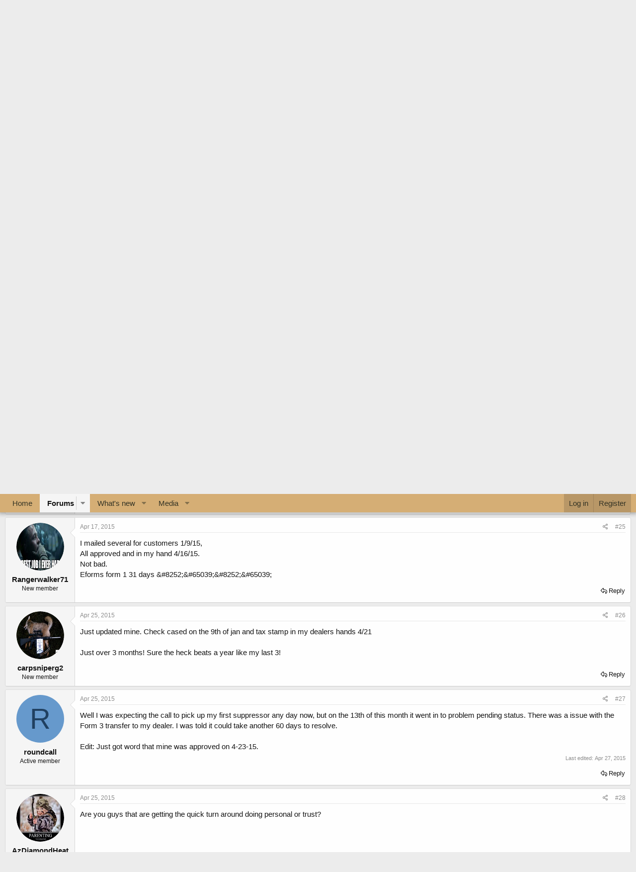

--- FILE ---
content_type: text/html; charset=utf-8
request_url: https://www.predatormasters.com/forums/threads/atf-form-4-wait-times.296910/page-2
body_size: 23574
content:
<!DOCTYPE html>
<html id="XF" lang="en-US" dir="LTR"
	data-app="public"
	data-template="thread_view"
	data-container-key="node-98"
	data-content-key="thread-296910"
	data-logged-in="false"
	data-cookie-prefix="xf_"
	data-csrf="1768755606,bb90608e7e67c6f831af57a37b88f35b"
	class="has-no-js template-thread_view"
	 data-run-jobs="">
<head>
	<meta charset="utf-8" />
	<meta http-equiv="X-UA-Compatible" content="IE=Edge" />
	<meta name="viewport" content="width=device-width, initial-scale=1, viewport-fit=cover">

	
	
	

	<title>ATF Form 4 Wait Times. | Page 2 | Predator Masters</title>

	<link rel="manifest" href="/forums/webmanifest.php">
	
		<meta name="theme-color" content="#d5ae75" />
	

	<meta name="apple-mobile-web-app-title" content="Predator Masters">
	
		<link rel="apple-touch-icon" href="/forums/data/assets/logo/logo192.png">
	

	
		
		<meta name="description" content="I like those 3 month turn arounds....   Ive got a few in various stages and hope they follow that trend..." />
		<meta property="og:description" content="I like those 3 month turn arounds....   Ive got a few in various stages and hope they follow that trend..." />
		<meta property="twitter:description" content="I like those 3 month turn arounds....   Ive got a few in various stages and hope they follow that trend..." />
	
	
		<meta property="og:url" content="https://www.predatormasters.com/forums/threads/atf-form-4-wait-times.296910/" />
	
		<link rel="canonical" href="https://www.predatormasters.com/forums/threads/atf-form-4-wait-times.296910/page-2" />
	
		<link rel="prev" href="/forums/threads/atf-form-4-wait-times.296910/" />
	
		<link rel="next" href="/forums/threads/atf-form-4-wait-times.296910/page-3" />
	

	
		
	
	
	<meta property="og:site_name" content="Predator Masters" />


	
	
		
	
	
	<meta property="og:type" content="website" />


	
	
		
	
	
	
		<meta property="og:title" content="ATF Form 4 Wait Times." />
		<meta property="twitter:title" content="ATF Form 4 Wait Times." />
	


	
	
	
	
		
	
	
	
		<meta property="og:image" content="https://www.predatormasters.com/forums/data/assets/logo/logo192.png" />
		<meta property="twitter:image" content="https://www.predatormasters.com/forums/data/assets/logo/logo192.png" />
		<meta property="twitter:card" content="summary" />
	


	

	
	

	


	<link rel="preload" href="/forums/styles/fonts/fa/fa-regular-400.woff2?_v=5.15.3" as="font" type="font/woff2" crossorigin="anonymous" />


	<link rel="preload" href="/forums/styles/fonts/fa/fa-solid-900.woff2?_v=5.15.3" as="font" type="font/woff2" crossorigin="anonymous" />


<link rel="preload" href="/forums/styles/fonts/fa/fa-brands-400.woff2?_v=5.15.3" as="font" type="font/woff2" crossorigin="anonymous" />

	<link rel="stylesheet" href="/forums/css.php?css=public%3Anormalize.css%2Cpublic%3Afa.css%2Cpublic%3Acore.less%2Cpublic%3Aapp.less&amp;s=1&amp;l=1&amp;d=1758750397&amp;k=f3433416c6c5c0aa782750c8c1757bdab752f04f" />

	<link rel="stylesheet" href="/forums/css.php?css=public%3Aeditor.less%2Cpublic%3Amessage.less%2Cpublic%3Ashare_controls.less%2Cpublic%3Asiropu_ads_manager_ad.less%2Cpublic%3Aextra.less&amp;s=1&amp;l=1&amp;d=1758750397&amp;k=2d95c557dc9eef985c75705d7a480a90459e2678" />

	
		<script src="/forums/js/xf/preamble.min.js?_v=cd7b13ab"></script>
	


	
		<link rel="icon" type="image/png" href="https://www.predatormasters.com/forums/data/assets/logo/logo32.png" sizes="32x32" />
	
	

	

		
			
		

		
	


</head>
<body data-template="thread_view">

	

		
			
		

		
	


	

		
			
		

		
	


<div class="p-pageWrapper" id="top">





<header class="p-header" id="header">
	<div class="p-header-inner">
		<div class="p-header-content">

			<div class="p-header-logo p-header-logo--image">
				<a href="https://www.predatormasters.com/">
					<img src="/forums/data/assets/logo/temp-Logo-2.png" srcset="" alt="Predator Masters"
						width="375" height="118" />
				</a>
			</div>

			 <div class="samBannerUnit" data-xf-init="sam-unit" data-position="container_header"> <div class="samItem" data-xf-init="sam-item" data-id="5" data-cv="true" data-cc="true"> <a  href="https://carverpredatorcalls.net/" target="_blank" rel="nofollow"> <img src="https://www.predatormasters.com/forums/data/siropu/am/user/16594a8a76755b.gif" alt=""  > </a> </div> </div> 

		</div>
	</div>
</header>





	<div class="p-navSticky p-navSticky--primary" data-xf-init="sticky-header">
		
	<nav class="p-nav">
		<div class="p-nav-inner">
			<button type="button" class="button--plain p-nav-menuTrigger button" data-xf-click="off-canvas" data-menu=".js-headerOffCanvasMenu" tabindex="0" aria-label="Menu"><span class="button-text">
				<i aria-hidden="true"></i>
			</span></button>

			<div class="p-nav-smallLogo">
				<a href="https://www.predatormasters.com/">
					<img src="/forums/data/assets/logo/temp-Logo-2.png" srcset="" alt="Predator Masters"
						width="375" height="118" />
				</a>
			</div>

			<div class="p-nav-scroller hScroller" data-xf-init="h-scroller" data-auto-scroll=".p-navEl.is-selected">
				<div class="hScroller-scroll">
					<ul class="p-nav-list js-offCanvasNavSource">
					
						<li>
							
	<div class="p-navEl " >
		

			
	
	<a href="https://www.predatormasters.com/"
		class="p-navEl-link "
		
		data-xf-key="1"
		data-nav-id="home">Home</a>


			

		
		
	</div>

						</li>
					
						<li>
							
	<div class="p-navEl is-selected" data-has-children="true">
		

			
	
	<a href="/forums/"
		class="p-navEl-link p-navEl-link--splitMenu "
		
		
		data-nav-id="forums">Forums</a>


			<a data-xf-key="2"
				data-xf-click="menu"
				data-menu-pos-ref="< .p-navEl"
				class="p-navEl-splitTrigger"
				role="button"
				tabindex="0"
				aria-label="Toggle expanded"
				aria-expanded="false"
				aria-haspopup="true"></a>

		
		
			<div class="menu menu--structural" data-menu="menu" aria-hidden="true">
				<div class="menu-content">
					
						
	
	
	<a href="/forums/whats-new/posts/"
		class="menu-linkRow u-indentDepth0 js-offCanvasCopy "
		
		
		data-nav-id="newPosts">New posts</a>

	

					
				</div>
			</div>
		
	</div>

						</li>
					
						<li>
							
	<div class="p-navEl " data-has-children="true">
		

			
	
	<a href="/forums/whats-new/"
		class="p-navEl-link p-navEl-link--splitMenu "
		
		
		data-nav-id="whatsNew">What's new</a>


			<a data-xf-key="3"
				data-xf-click="menu"
				data-menu-pos-ref="< .p-navEl"
				class="p-navEl-splitTrigger"
				role="button"
				tabindex="0"
				aria-label="Toggle expanded"
				aria-expanded="false"
				aria-haspopup="true"></a>

		
		
			<div class="menu menu--structural" data-menu="menu" aria-hidden="true">
				<div class="menu-content">
					
						
	
	
	<a href="/forums/whats-new/posts/"
		class="menu-linkRow u-indentDepth0 js-offCanvasCopy "
		 rel="nofollow"
		
		data-nav-id="whatsNewPosts">New posts</a>

	

					
						
	
	
	<a href="/forums/whats-new/media/"
		class="menu-linkRow u-indentDepth0 js-offCanvasCopy "
		 rel="nofollow"
		
		data-nav-id="xfmgWhatsNewNewMedia">New media</a>

	

					
						
	
	
	<a href="/forums/whats-new/media-comments/"
		class="menu-linkRow u-indentDepth0 js-offCanvasCopy "
		 rel="nofollow"
		
		data-nav-id="xfmgWhatsNewMediaComments">New media comments</a>

	

					
						
	
	
	<a href="/forums/whats-new/latest-activity"
		class="menu-linkRow u-indentDepth0 js-offCanvasCopy "
		 rel="nofollow"
		
		data-nav-id="latestActivity">Latest activity</a>

	

					
				</div>
			</div>
		
	</div>

						</li>
					
						<li>
							
	<div class="p-navEl " data-has-children="true">
		

			
	
	<a href="/forums/media/"
		class="p-navEl-link p-navEl-link--splitMenu "
		
		
		data-nav-id="xfmg">Media</a>


			<a data-xf-key="4"
				data-xf-click="menu"
				data-menu-pos-ref="< .p-navEl"
				class="p-navEl-splitTrigger"
				role="button"
				tabindex="0"
				aria-label="Toggle expanded"
				aria-expanded="false"
				aria-haspopup="true"></a>

		
		
			<div class="menu menu--structural" data-menu="menu" aria-hidden="true">
				<div class="menu-content">
					
						
	
	
	<a href="/forums/whats-new/media/"
		class="menu-linkRow u-indentDepth0 js-offCanvasCopy "
		 rel="nofollow"
		
		data-nav-id="xfmgNewMedia">New media</a>

	

					
						
	
	
	<a href="/forums/whats-new/media-comments/"
		class="menu-linkRow u-indentDepth0 js-offCanvasCopy "
		 rel="nofollow"
		
		data-nav-id="xfmgNewComments">New comments</a>

	

					
				</div>
			</div>
		
	</div>

						</li>
					
					</ul>
				</div>
			</div>

			<div class="p-nav-opposite">
				<div class="p-navgroup p-account p-navgroup--guest">
					
						<a href="/forums/login/" class="p-navgroup-link p-navgroup-link--textual p-navgroup-link--logIn"
							data-xf-click="overlay" data-follow-redirects="on">
							<span class="p-navgroup-linkText">Log in</span>
						</a>
						
							<a href="/forums/register/" class="p-navgroup-link p-navgroup-link--textual p-navgroup-link--register"
								data-xf-click="overlay" data-follow-redirects="on">
								<span class="p-navgroup-linkText">Register</span>
							</a>
						
					
				</div>

				<div class="p-navgroup p-discovery p-discovery--noSearch">
					<a href="/forums/whats-new/"
						class="p-navgroup-link p-navgroup-link--iconic p-navgroup-link--whatsnew"
						aria-label="What&#039;s new"
						title="What&#039;s new">
						<i aria-hidden="true"></i>
						<span class="p-navgroup-linkText">What's new</span>
					</a>

					
				</div>
			</div>
		</div>
	</nav>

	</div>
	
	
		<div class="p-sectionLinks">
			<div class="p-sectionLinks-inner hScroller" data-xf-init="h-scroller">
				<div class="hScroller-scroll">
					<ul class="p-sectionLinks-list">
					
						<li>
							
	<div class="p-navEl " >
		

			
	
	<a href="/forums/whats-new/posts/"
		class="p-navEl-link "
		
		data-xf-key="alt+1"
		data-nav-id="newPosts">New posts</a>


			

		
		
	</div>

						</li>
					
					</ul>
				</div>
			</div>
		</div>
	



<div class="offCanvasMenu offCanvasMenu--nav js-headerOffCanvasMenu" data-menu="menu" aria-hidden="true" data-ocm-builder="navigation">
	<div class="offCanvasMenu-backdrop" data-menu-close="true"></div>
	<div class="offCanvasMenu-content">
		<div class="offCanvasMenu-header">
			Menu
			<a class="offCanvasMenu-closer" data-menu-close="true" role="button" tabindex="0" aria-label="Close"></a>
		</div>
		
			<div class="p-offCanvasRegisterLink">
				<div class="offCanvasMenu-linkHolder">
					<a href="/forums/login/" class="offCanvasMenu-link" data-xf-click="overlay" data-menu-close="true">
						Log in
					</a>
				</div>
				<hr class="offCanvasMenu-separator" />
				
					<div class="offCanvasMenu-linkHolder">
						<a href="/forums/register/" class="offCanvasMenu-link" data-xf-click="overlay" data-menu-close="true">
							Register
						</a>
					</div>
					<hr class="offCanvasMenu-separator" />
				
			</div>
		
		<div class="js-offCanvasNavTarget"></div>
		<div class="offCanvasMenu-installBanner js-installPromptContainer" style="display: none;" data-xf-init="install-prompt">
			<div class="offCanvasMenu-installBanner-header">Install the app</div>
			<button type="button" class="js-installPromptButton button"><span class="button-text">Install</span></button>
			<template class="js-installTemplateIOS">
				<div class="overlay-title">How to install the app on iOS</div>
				<div class="block-body">
					<div class="block-row">
						<p>
							Follow along with the video below to see how to install our site as a web app on your home screen.
						</p>
						<p style="text-align: center">
							<video src="/forums/styles/default/xenforo/add_to_home.mp4"
								width="280" height="480" autoplay loop muted playsinline></video>
						</p>
						<p>
							<small><strong>Note:</strong> This feature may not be available in some browsers.</small>
						</p>
					</div>
				</div>
			</template>
		</div>
	</div>
</div>

<div class="p-body">
	<div class="p-body-inner">
		<!--XF:EXTRA_OUTPUT-->


		

		

		
	

		
			
		

		
	


		
	
		<ul class="p-breadcrumbs "
			itemscope itemtype="https://schema.org/BreadcrumbList">
		
			

			
			

			
				
				
	<li itemprop="itemListElement" itemscope itemtype="https://schema.org/ListItem">
		<a href="/forums/" itemprop="item">
			<span itemprop="name">Forums</span>
		</a>
		<meta itemprop="position" content="1" />
	</li>

			

			
			
				
				
	<li itemprop="itemListElement" itemscope itemtype="https://schema.org/ListItem">
		<a href="/forums/#firearms.1010" itemprop="item">
			<span itemprop="name">Firearms</span>
		</a>
		<meta itemprop="position" content="2" />
	</li>

			
				
				
	<li itemprop="itemListElement" itemscope itemtype="https://schema.org/ListItem">
		<a href="/forums/forums/hunting-suppressed.98/" itemprop="item">
			<span itemprop="name">Hunting Suppressed</span>
		</a>
		<meta itemprop="position" content="3" />
	</li>

			

		
		</ul>
	

		
	

		
			
		

		
	



		
	<noscript class="js-jsWarning"><div class="blockMessage blockMessage--important blockMessage--iconic u-noJsOnly">JavaScript is disabled. For a better experience, please enable JavaScript in your browser before proceeding.</div></noscript>

		
	<div class="blockMessage blockMessage--important blockMessage--iconic js-browserWarning" style="display: none">You are using an out of date browser. It  may not display this or other websites correctly.<br />You should upgrade or use an <a href="https://www.google.com/chrome/" target="_blank" rel="noopener">alternative browser</a>.</div>


		
			<div class="p-body-header">
			
				
					<div class="p-title ">
					
						
							<h1 class="p-title-value">ATF Form 4 Wait Times.</h1>
						
						
					
					</div>
				

				
					<div class="p-description">
	<ul class="listInline listInline--bullet">
		<li>
			<i class="fa--xf far fa-user" aria-hidden="true" title="Thread starter"></i>
			<span class="u-srOnly">Thread starter</span>

			<a href="/forums/members/skinney.28433/" class="username  u-concealed" dir="auto" data-user-id="28433" data-xf-init="member-tooltip">skinney</a>
		</li>
		<li>
			<i class="fa--xf far fa-clock" aria-hidden="true" title="Start date"></i>
			<span class="u-srOnly">Start date</span>

			<a href="/forums/threads/atf-form-4-wait-times.296910/" class="u-concealed"><time  class="u-dt" dir="auto" datetime="2015-02-26T09:15:11-0600" data-time="1424963711" data-date-string="Feb 26, 2015" data-time-string="9:15 AM" title="Feb 26, 2015 at 9:15 AM">Feb 26, 2015</time></a>
		</li>
		
	</ul>
</div>
				
			
			</div>
		

		<div class="p-body-main  ">
			
			<div class="p-body-contentCol"></div>
			

			

			<div class="p-body-content">
				
	

		
			
		

		
	


				<div class="p-body-pageContent">










	
	
	
		
	
	
	


	
	
	
		
	
	
	


	
	
		
	
	
	


	
	












	

	
		
	








	

		
			
		

		
	











	

		
			
		

		
	



	

		
			
		

		
	



<div class="block block--messages" data-xf-init="" data-type="post" data-href="/forums/inline-mod/" data-search-target="*">

	<span class="u-anchorTarget" id="posts"></span>

	
		
	

	

	<div class="block-outer"><div class="block-outer-main"><nav class="pageNavWrapper pageNavWrapper--mixed ">



<div class="pageNav  pageNav--skipEnd">
	
		<a href="/forums/threads/atf-form-4-wait-times.296910/" class="pageNav-jump pageNav-jump--prev">Prev</a>
	

	<ul class="pageNav-main">
		

	
		<li class="pageNav-page "><a href="/forums/threads/atf-form-4-wait-times.296910/">1</a></li>
	


		

		
			

	
		<li class="pageNav-page pageNav-page--current "><a href="/forums/threads/atf-form-4-wait-times.296910/page-2">2</a></li>
	

		
			

	
		<li class="pageNav-page pageNav-page--later"><a href="/forums/threads/atf-form-4-wait-times.296910/page-3">3</a></li>
	

		
			

	
		<li class="pageNav-page pageNav-page--later"><a href="/forums/threads/atf-form-4-wait-times.296910/page-4">4</a></li>
	

		

		
			
				<li class="pageNav-page pageNav-page--skip pageNav-page--skipEnd">
					<a data-xf-init="tooltip" title="Go to page"
						data-xf-click="menu"
						role="button" tabindex="0" aria-expanded="false" aria-haspopup="true">…</a>
					

	<div class="menu menu--pageJump" data-menu="menu" aria-hidden="true">
		<div class="menu-content">
			<h4 class="menu-header">Go to page</h4>
			<div class="menu-row" data-xf-init="page-jump" data-page-url="/forums/threads/atf-form-4-wait-times.296910/page-%page%">
				<div class="inputGroup inputGroup--numbers">
					<div class="inputGroup inputGroup--numbers inputNumber" data-xf-init="number-box"><input type="number" pattern="\d*" class="input input--number js-numberBoxTextInput input input--numberNarrow js-pageJumpPage" value="5"  min="1" max="48" step="1" required="required" data-menu-autofocus="true" /></div>
					<span class="inputGroup-text"><button type="button" class="js-pageJumpGo button"><span class="button-text">Go</span></button></span>
				</div>
			</div>
		</div>
	</div>

				</li>
			
		

		

	
		<li class="pageNav-page "><a href="/forums/threads/atf-form-4-wait-times.296910/page-48">48</a></li>
	

	</ul>

	
		<a href="/forums/threads/atf-form-4-wait-times.296910/page-3" class="pageNav-jump pageNav-jump--next">Next</a>
	
</div>

<div class="pageNavSimple">
	
		<a href="/forums/threads/atf-form-4-wait-times.296910/"
			class="pageNavSimple-el pageNavSimple-el--first"
			data-xf-init="tooltip" title="First">
			<i aria-hidden="true"></i> <span class="u-srOnly">First</span>
		</a>
		<a href="/forums/threads/atf-form-4-wait-times.296910/" class="pageNavSimple-el pageNavSimple-el--prev">
			<i aria-hidden="true"></i> Prev
		</a>
	

	<a class="pageNavSimple-el pageNavSimple-el--current"
		data-xf-init="tooltip" title="Go to page"
		data-xf-click="menu" role="button" tabindex="0" aria-expanded="false" aria-haspopup="true">
		2 of 48
	</a>
	

	<div class="menu menu--pageJump" data-menu="menu" aria-hidden="true">
		<div class="menu-content">
			<h4 class="menu-header">Go to page</h4>
			<div class="menu-row" data-xf-init="page-jump" data-page-url="/forums/threads/atf-form-4-wait-times.296910/page-%page%">
				<div class="inputGroup inputGroup--numbers">
					<div class="inputGroup inputGroup--numbers inputNumber" data-xf-init="number-box"><input type="number" pattern="\d*" class="input input--number js-numberBoxTextInput input input--numberNarrow js-pageJumpPage" value="2"  min="1" max="48" step="1" required="required" data-menu-autofocus="true" /></div>
					<span class="inputGroup-text"><button type="button" class="js-pageJumpGo button"><span class="button-text">Go</span></button></span>
				</div>
			</div>
		</div>
	</div>


	
		<a href="/forums/threads/atf-form-4-wait-times.296910/page-3" class="pageNavSimple-el pageNavSimple-el--next">
			Next <i aria-hidden="true"></i>
		</a>
		<a href="/forums/threads/atf-form-4-wait-times.296910/page-48"
			class="pageNavSimple-el pageNavSimple-el--last"
			data-xf-init="tooltip" title="Last">
			<i aria-hidden="true"></i> <span class="u-srOnly">Last</span>
		</a>
	
</div>

</nav>



</div></div>

	

	
		
	<div class="block-outer js-threadStatusField"></div>

	

	<div class="block-container lbContainer"
		data-xf-init="lightbox select-to-quote"
		data-message-selector=".js-post"
		data-lb-id="thread-296910"
		data-lb-universal="0">

		<div class="block-body js-replyNewMessageContainer">
			
				


	

		
			
		

		
	



					

					
						

	
	

	

	
	<article class="message message--post js-post js-inlineModContainer  "
		data-author="Swift516"
		data-content="post-2813598"
		id="js-post-2813598"
		itemscope itemtype="https://schema.org/Comment" itemid="https://www.predatormasters.com/forums/posts/2813598/">

		
			<meta itemprop="parentItem" itemscope itemid="https://www.predatormasters.com/forums/threads/atf-form-4-wait-times.296910/" />
		

		<span class="u-anchorTarget" id="post-2813598"></span>

		
			<div class="message-inner">
				
					<div class="message-cell message-cell--user">
						

	<section class="message-user"
		itemprop="author" itemscope itemtype="https://schema.org/Person" itemid="https://www.predatormasters.com/forums/members/swift516.10264/">

		
			<meta itemprop="url" content="https://www.predatormasters.com/forums/members/swift516.10264/" />
		

		<div class="message-avatar ">
			<div class="message-avatar-wrapper">
				<a href="/forums/members/swift516.10264/" class="avatar avatar--m avatar--default avatar--default--dynamic" data-user-id="10264" data-xf-init="member-tooltip" style="background-color: #e085c2; color: #8f246b">
			<span class="avatar-u10264-m" role="img" aria-label="Swift516">S</span> 
		</a>
				
			</div>
		</div>
		<div class="message-userDetails">
			<h4 class="message-name"><a href="/forums/members/swift516.10264/" class="username " dir="auto" data-user-id="10264" data-xf-init="member-tooltip"><span itemprop="name">Swift516</span></a></h4>
			<h5 class="userTitle message-userTitle" dir="auto" itemprop="jobTitle">Active member</h5>
			
		</div>
		
			
			
		
		<span class="message-userArrow"></span>
	</section>

					</div>
				

				
					<div class="message-cell message-cell--main">
					
						<div class="message-main js-quickEditTarget">

							
								

	

	<header class="message-attribution message-attribution--split">
		<ul class="message-attribution-main listInline ">
			
			
			<li class="u-concealed">
				<a href="/forums/threads/atf-form-4-wait-times.296910/post-2813598" rel="nofollow" itemprop="url">
					<time  class="u-dt" dir="auto" datetime="2015-03-16T22:12:14-0500" data-time="1426561934" data-date-string="Mar 16, 2015" data-time-string="10:12 PM" title="Mar 16, 2015 at 10:12 PM" itemprop="datePublished">Mar 16, 2015</time>
				</a>
			</li>
			
		</ul>

		<ul class="message-attribution-opposite message-attribution-opposite--list ">
			
			<li>
				<a href="/forums/threads/atf-form-4-wait-times.296910/post-2813598"
					class="message-attribution-gadget"
					data-xf-init="share-tooltip"
					data-href="/forums/posts/2813598/share"
					aria-label="Share"
					rel="nofollow">
					<i class="fa--xf far fa-share-alt" aria-hidden="true"></i>
				</a>
			</li>
			
			
				<li>
					<a href="/forums/threads/atf-form-4-wait-times.296910/post-2813598" rel="nofollow">
						#21
					</a>
				</li>
			
		</ul>
	</header>

							

							<div class="message-content js-messageContent">
							

								
									
	
	
	

								

								
									
	

	<div class="message-userContent lbContainer js-lbContainer "
		data-lb-id="post-2813598"
		data-lb-caption-desc="Swift516 &middot; Mar 16, 2015 at 10:12 PM">

		

		<article class="message-body js-selectToQuote">
			
				
			

			<div itemprop="text">
				
					
	

		
			
		

		
	

<div class="bbWrapper">I like those 3 month turn arounds....   Ive got a few in various stages and hope they follow that trend...</div>

	

		
			
		

		
	

				
			</div>

			<div class="js-selectToQuoteEnd">&nbsp;</div>
			
				
			
		</article>

		

		
	</div>

								

								
									
	

	

								

								
									
	

		
			
		

		
	


	


	

		
			
		

		
	

								

							
							</div>

							
								
	

	<footer class="message-footer">
		
			<div class="message-microdata" itemprop="interactionStatistic" itemtype="https://schema.org/InteractionCounter" itemscope>
				<meta itemprop="userInteractionCount" content="0" />
				<meta itemprop="interactionType" content="https://schema.org/LikeAction" />
			</div>
		

		
			<div class="message-actionBar actionBar">
				
					
	
		<div class="actionBar-set actionBar-set--external">
		
			

			
				

				

				<a href="/forums/threads/atf-form-4-wait-times.296910/reply?quote=2813598"
					class="actionBar-action actionBar-action--reply"
					title="Reply, quoting this message"
					rel="nofollow"
					data-xf-click="quote"
					data-quote-href="/forums/posts/2813598/quote">Reply</a>
			
		
		</div>
	

	

				
			</div>
		

		<div class="reactionsBar js-reactionsList ">
			
		</div>

		<div class="js-historyTarget message-historyTarget toggleTarget" data-href="trigger-href"></div>
	</footer>

							
						</div>

					
					</div>
				
			</div>
		
	</article>

	
	

					

					

				

	

		
			
		

		
	




	

		
			
		

		
	



					

					
						

	
	

	

	
	<article class="message message--post js-post js-inlineModContainer  "
		data-author="Kino M"
		data-content="post-2816879"
		id="js-post-2816879"
		itemscope itemtype="https://schema.org/Comment" itemid="https://www.predatormasters.com/forums/posts/2816879/">

		
			<meta itemprop="parentItem" itemscope itemid="https://www.predatormasters.com/forums/threads/atf-form-4-wait-times.296910/" />
		

		<span class="u-anchorTarget" id="post-2816879"></span>

		
			<div class="message-inner">
				
					<div class="message-cell message-cell--user">
						

	<section class="message-user"
		itemprop="author" itemscope itemtype="https://schema.org/Person" itemid="https://www.predatormasters.com/forums/members/kino-m.8904/">

		
			<meta itemprop="url" content="https://www.predatormasters.com/forums/members/kino-m.8904/" />
		

		<div class="message-avatar ">
			<div class="message-avatar-wrapper">
				<a href="/forums/members/kino-m.8904/" class="avatar avatar--m" data-user-id="8904" data-xf-init="member-tooltip">
			<img src="/forums/data/avatars/m/8/8904.jpg?1699732415" srcset="/forums/data/avatars/l/8/8904.jpg?1699732415 2x" alt="Kino M" class="avatar-u8904-m" width="96" height="96" loading="lazy" itemprop="image" /> 
		</a>
				
			</div>
		</div>
		<div class="message-userDetails">
			<h4 class="message-name"><a href="/forums/members/kino-m.8904/" class="username " dir="auto" data-user-id="8904" data-xf-init="member-tooltip"><span class="username--staff username--moderator" itemprop="name">Kino M</span></a></h4>
			<h5 class="userTitle message-userTitle" dir="auto" itemprop="jobTitle">Moderator</h5>
			<div class="userBanner userBanner--staff message-userBanner" dir="auto" itemprop="jobTitle"><span class="userBanner-before"></span><strong>Staff member</strong><span class="userBanner-after"></span></div>
		</div>
		
			
			
		
		<span class="message-userArrow"></span>
	</section>

					</div>
				

				
					<div class="message-cell message-cell--main">
					
						<div class="message-main js-quickEditTarget">

							
								

	

	<header class="message-attribution message-attribution--split">
		<ul class="message-attribution-main listInline ">
			
			
			<li class="u-concealed">
				<a href="/forums/threads/atf-form-4-wait-times.296910/post-2816879" rel="nofollow" itemprop="url">
					<time  class="u-dt" dir="auto" datetime="2015-03-25T21:44:19-0500" data-time="1427337859" data-date-string="Mar 25, 2015" data-time-string="9:44 PM" title="Mar 25, 2015 at 9:44 PM" itemprop="datePublished">Mar 25, 2015</time>
				</a>
			</li>
			
		</ul>

		<ul class="message-attribution-opposite message-attribution-opposite--list ">
			
			<li>
				<a href="/forums/threads/atf-form-4-wait-times.296910/post-2816879"
					class="message-attribution-gadget"
					data-xf-init="share-tooltip"
					data-href="/forums/posts/2816879/share"
					aria-label="Share"
					rel="nofollow">
					<i class="fa--xf far fa-share-alt" aria-hidden="true"></i>
				</a>
			</li>
			
			
				<li>
					<a href="/forums/threads/atf-form-4-wait-times.296910/post-2816879" rel="nofollow">
						#22
					</a>
				</li>
			
		</ul>
	</header>

							

							<div class="message-content js-messageContent">
							

								
									
	
	
	

								

								
									
	

	<div class="message-userContent lbContainer js-lbContainer "
		data-lb-id="post-2816879"
		data-lb-caption-desc="Kino M &middot; Mar 25, 2015 at 9:44 PM">

		

		<article class="message-body js-selectToQuote">
			
				
			

			<div itemprop="text">
				
					
	

		
			
		

		
	

<div class="bbWrapper">Just had my M47 SAS get cleared... 9 months!!!</div>

	

		
			
		

		
	

				
			</div>

			<div class="js-selectToQuoteEnd">&nbsp;</div>
			
				
			
		</article>

		

		
	</div>

								

								
									
	

	

								

								
									
	

		
			
		

		
	


	


	

		
			
		

		
	

								

							
							</div>

							
								
	

	<footer class="message-footer">
		
			<div class="message-microdata" itemprop="interactionStatistic" itemtype="https://schema.org/InteractionCounter" itemscope>
				<meta itemprop="userInteractionCount" content="0" />
				<meta itemprop="interactionType" content="https://schema.org/LikeAction" />
			</div>
		

		
			<div class="message-actionBar actionBar">
				
					
	
		<div class="actionBar-set actionBar-set--external">
		
			

			
				

				

				<a href="/forums/threads/atf-form-4-wait-times.296910/reply?quote=2816879"
					class="actionBar-action actionBar-action--reply"
					title="Reply, quoting this message"
					rel="nofollow"
					data-xf-click="quote"
					data-quote-href="/forums/posts/2816879/quote">Reply</a>
			
		
		</div>
	

	

				
			</div>
		

		<div class="reactionsBar js-reactionsList ">
			
		</div>

		<div class="js-historyTarget message-historyTarget toggleTarget" data-href="trigger-href"></div>
	</footer>

							
						</div>

					
					</div>
				
			</div>
		
	</article>

	
	

					

					

				

	

		
			
		

		
	




	

		
			
		

		
	



					

					
						

	
	

	

	
	<article class="message message--post js-post js-inlineModContainer  "
		data-author="blopez50"
		data-content="post-2820654"
		id="js-post-2820654"
		itemscope itemtype="https://schema.org/Comment" itemid="https://www.predatormasters.com/forums/posts/2820654/">

		
			<meta itemprop="parentItem" itemscope itemid="https://www.predatormasters.com/forums/threads/atf-form-4-wait-times.296910/" />
		

		<span class="u-anchorTarget" id="post-2820654"></span>

		
			<div class="message-inner">
				
					<div class="message-cell message-cell--user">
						

	<section class="message-user"
		itemprop="author" itemscope itemtype="https://schema.org/Person" itemid="https://www.predatormasters.com/forums/members/blopez50.32541/">

		
			<meta itemprop="url" content="https://www.predatormasters.com/forums/members/blopez50.32541/" />
		

		<div class="message-avatar ">
			<div class="message-avatar-wrapper">
				<a href="/forums/members/blopez50.32541/" class="avatar avatar--m" data-user-id="32541" data-xf-init="member-tooltip">
			<img src="/forums/data/avatars/m/32/32541.jpg?1699483239"  alt="blopez50" class="avatar-u32541-m" width="96" height="96" loading="lazy" itemprop="image" /> 
		</a>
				
			</div>
		</div>
		<div class="message-userDetails">
			<h4 class="message-name"><a href="/forums/members/blopez50.32541/" class="username " dir="auto" data-user-id="32541" data-xf-init="member-tooltip"><span itemprop="name">blopez50</span></a></h4>
			<h5 class="userTitle message-userTitle" dir="auto" itemprop="jobTitle">New member</h5>
			
		</div>
		
			
			
		
		<span class="message-userArrow"></span>
	</section>

					</div>
				

				
					<div class="message-cell message-cell--main">
					
						<div class="message-main js-quickEditTarget">

							
								

	

	<header class="message-attribution message-attribution--split">
		<ul class="message-attribution-main listInline ">
			
			
			<li class="u-concealed">
				<a href="/forums/threads/atf-form-4-wait-times.296910/post-2820654" rel="nofollow" itemprop="url">
					<time  class="u-dt" dir="auto" datetime="2015-04-06T11:54:30-0500" data-time="1428339270" data-date-string="Apr 6, 2015" data-time-string="11:54 AM" title="Apr 6, 2015 at 11:54 AM" itemprop="datePublished">Apr 6, 2015</time>
				</a>
			</li>
			
		</ul>

		<ul class="message-attribution-opposite message-attribution-opposite--list ">
			
			<li>
				<a href="/forums/threads/atf-form-4-wait-times.296910/post-2820654"
					class="message-attribution-gadget"
					data-xf-init="share-tooltip"
					data-href="/forums/posts/2820654/share"
					aria-label="Share"
					rel="nofollow">
					<i class="fa--xf far fa-share-alt" aria-hidden="true"></i>
				</a>
			</li>
			
			
				<li>
					<a href="/forums/threads/atf-form-4-wait-times.296910/post-2820654" rel="nofollow">
						#23
					</a>
				</li>
			
		</ul>
	</header>

							

							<div class="message-content js-messageContent">
							

								
									
	
	
	

								

								
									
	

	<div class="message-userContent lbContainer js-lbContainer "
		data-lb-id="post-2820654"
		data-lb-caption-desc="blopez50 &middot; Apr 6, 2015 at 11:54 AM">

		

		<article class="message-body js-selectToQuote">
			
				
			

			<div itemprop="text">
				
					
	

		
			
		

		
	

<div class="bbWrapper">Two more back today!!!!<br />
<br />
Check cashed--Stamp in dealers hand<br />
1/7/15--4/6/15</div>

	

		
			
		

		
	

				
			</div>

			<div class="js-selectToQuoteEnd">&nbsp;</div>
			
				
			
		</article>

		

		
	</div>

								

								
									
	

	

								

								
									
	

		
			
		

		
	


	


	

		
			
		

		
	

								

							
							</div>

							
								
	

	<footer class="message-footer">
		
			<div class="message-microdata" itemprop="interactionStatistic" itemtype="https://schema.org/InteractionCounter" itemscope>
				<meta itemprop="userInteractionCount" content="0" />
				<meta itemprop="interactionType" content="https://schema.org/LikeAction" />
			</div>
		

		
			<div class="message-actionBar actionBar">
				
					
	
		<div class="actionBar-set actionBar-set--external">
		
			

			
				

				

				<a href="/forums/threads/atf-form-4-wait-times.296910/reply?quote=2820654"
					class="actionBar-action actionBar-action--reply"
					title="Reply, quoting this message"
					rel="nofollow"
					data-xf-click="quote"
					data-quote-href="/forums/posts/2820654/quote">Reply</a>
			
		
		</div>
	

	

				
			</div>
		

		<div class="reactionsBar js-reactionsList ">
			
		</div>

		<div class="js-historyTarget message-historyTarget toggleTarget" data-href="trigger-href"></div>
	</footer>

							
						</div>

					
					</div>
				
			</div>
		
	</article>

	
	

					

					

				

	

		
			
		

		
	




	

		
			
		

		
	



					

					
						

	
	

	

	
	<article class="message message--post js-post js-inlineModContainer  "
		data-author="WhoCares"
		data-content="post-2820748"
		id="js-post-2820748"
		itemscope itemtype="https://schema.org/Comment" itemid="https://www.predatormasters.com/forums/posts/2820748/">

		
			<meta itemprop="parentItem" itemscope itemid="https://www.predatormasters.com/forums/threads/atf-form-4-wait-times.296910/" />
		

		<span class="u-anchorTarget" id="post-2820748"></span>

		
			<div class="message-inner">
				
					<div class="message-cell message-cell--user">
						

	<section class="message-user"
		itemprop="author" itemscope itemtype="https://schema.org/Person" itemid="https://www.predatormasters.com/forums/members/whocares.26469/">

		
			<meta itemprop="url" content="https://www.predatormasters.com/forums/members/whocares.26469/" />
		

		<div class="message-avatar ">
			<div class="message-avatar-wrapper">
				<a href="/forums/members/whocares.26469/" class="avatar avatar--m" data-user-id="26469" data-xf-init="member-tooltip">
			<img src="/forums/data/avatars/m/26/26469.jpg?1699482983"  alt="WhoCares" class="avatar-u26469-m" width="96" height="96" loading="lazy" itemprop="image" /> 
		</a>
				
			</div>
		</div>
		<div class="message-userDetails">
			<h4 class="message-name"><a href="/forums/members/whocares.26469/" class="username " dir="auto" data-user-id="26469" data-xf-init="member-tooltip"><span itemprop="name">WhoCares</span></a></h4>
			<h5 class="userTitle message-userTitle" dir="auto" itemprop="jobTitle">New member</h5>
			
		</div>
		
			
			
		
		<span class="message-userArrow"></span>
	</section>

					</div>
				

				
					<div class="message-cell message-cell--main">
					
						<div class="message-main js-quickEditTarget">

							
								

	

	<header class="message-attribution message-attribution--split">
		<ul class="message-attribution-main listInline ">
			
			
			<li class="u-concealed">
				<a href="/forums/threads/atf-form-4-wait-times.296910/post-2820748" rel="nofollow" itemprop="url">
					<time  class="u-dt" dir="auto" datetime="2015-04-06T17:21:28-0500" data-time="1428358888" data-date-string="Apr 6, 2015" data-time-string="5:21 PM" title="Apr 6, 2015 at 5:21 PM" itemprop="datePublished">Apr 6, 2015</time>
				</a>
			</li>
			
		</ul>

		<ul class="message-attribution-opposite message-attribution-opposite--list ">
			
			<li>
				<a href="/forums/threads/atf-form-4-wait-times.296910/post-2820748"
					class="message-attribution-gadget"
					data-xf-init="share-tooltip"
					data-href="/forums/posts/2820748/share"
					aria-label="Share"
					rel="nofollow">
					<i class="fa--xf far fa-share-alt" aria-hidden="true"></i>
				</a>
			</li>
			
			
				<li>
					<a href="/forums/threads/atf-form-4-wait-times.296910/post-2820748" rel="nofollow">
						#24
					</a>
				</li>
			
		</ul>
	</header>

							

							<div class="message-content js-messageContent">
							

								
									
	
	
	

								

								
									
	

	<div class="message-userContent lbContainer js-lbContainer "
		data-lb-id="post-2820748"
		data-lb-caption-desc="WhoCares &middot; Apr 6, 2015 at 5:21 PM">

		

		<article class="message-body js-selectToQuote">
			
				
			

			<div itemprop="text">
				
					
	

		
			
		

		
	

<div class="bbWrapper">I just got my Sbr and a suppressor back in 57 days.</div>

	

		
			
		

		
	

				
			</div>

			<div class="js-selectToQuoteEnd">&nbsp;</div>
			
				
			
		</article>

		

		
	</div>

								

								
									
	

	

								

								
									
	

		
			
		

		
	


	


	

		
			
		

		
	

								

							
							</div>

							
								
	

	<footer class="message-footer">
		
			<div class="message-microdata" itemprop="interactionStatistic" itemtype="https://schema.org/InteractionCounter" itemscope>
				<meta itemprop="userInteractionCount" content="0" />
				<meta itemprop="interactionType" content="https://schema.org/LikeAction" />
			</div>
		

		
			<div class="message-actionBar actionBar">
				
					
	
		<div class="actionBar-set actionBar-set--external">
		
			

			
				

				

				<a href="/forums/threads/atf-form-4-wait-times.296910/reply?quote=2820748"
					class="actionBar-action actionBar-action--reply"
					title="Reply, quoting this message"
					rel="nofollow"
					data-xf-click="quote"
					data-quote-href="/forums/posts/2820748/quote">Reply</a>
			
		
		</div>
	

	

				
			</div>
		

		<div class="reactionsBar js-reactionsList ">
			
		</div>

		<div class="js-historyTarget message-historyTarget toggleTarget" data-href="trigger-href"></div>
	</footer>

							
						</div>

					
					</div>
				
			</div>
		
	</article>

	
	

					

					

				

	

		
			
		

		
	




	

		
			
		

		
	



					

					
						

	
	

	

	
	<article class="message message--post js-post js-inlineModContainer  "
		data-author="Rangerwalker71"
		data-content="post-2824194"
		id="js-post-2824194"
		itemscope itemtype="https://schema.org/Comment" itemid="https://www.predatormasters.com/forums/posts/2824194/">

		
			<meta itemprop="parentItem" itemscope itemid="https://www.predatormasters.com/forums/threads/atf-form-4-wait-times.296910/" />
		

		<span class="u-anchorTarget" id="post-2824194"></span>

		
			<div class="message-inner">
				
					<div class="message-cell message-cell--user">
						

	<section class="message-user"
		itemprop="author" itemscope itemtype="https://schema.org/Person" itemid="https://www.predatormasters.com/forums/members/rangerwalker71.54950/">

		
			<meta itemprop="url" content="https://www.predatormasters.com/forums/members/rangerwalker71.54950/" />
		

		<div class="message-avatar ">
			<div class="message-avatar-wrapper">
				<a href="/forums/members/rangerwalker71.54950/" class="avatar avatar--m" data-user-id="54950" data-xf-init="member-tooltip">
			<img src="/forums/data/avatars/m/54/54950.jpg?1699483849" srcset="/forums/data/avatars/l/54/54950.jpg?1699483849 2x" alt="Rangerwalker71" class="avatar-u54950-m" width="96" height="96" loading="lazy" itemprop="image" /> 
		</a>
				
			</div>
		</div>
		<div class="message-userDetails">
			<h4 class="message-name"><a href="/forums/members/rangerwalker71.54950/" class="username " dir="auto" data-user-id="54950" data-xf-init="member-tooltip"><span itemprop="name">Rangerwalker71</span></a></h4>
			<h5 class="userTitle message-userTitle" dir="auto" itemprop="jobTitle">New member</h5>
			
		</div>
		
			
			
		
		<span class="message-userArrow"></span>
	</section>

					</div>
				

				
					<div class="message-cell message-cell--main">
					
						<div class="message-main js-quickEditTarget">

							
								

	

	<header class="message-attribution message-attribution--split">
		<ul class="message-attribution-main listInline ">
			
			
			<li class="u-concealed">
				<a href="/forums/threads/atf-form-4-wait-times.296910/post-2824194" rel="nofollow" itemprop="url">
					<time  class="u-dt" dir="auto" datetime="2015-04-17T07:17:26-0500" data-time="1429273046" data-date-string="Apr 17, 2015" data-time-string="7:17 AM" title="Apr 17, 2015 at 7:17 AM" itemprop="datePublished">Apr 17, 2015</time>
				</a>
			</li>
			
		</ul>

		<ul class="message-attribution-opposite message-attribution-opposite--list ">
			
			<li>
				<a href="/forums/threads/atf-form-4-wait-times.296910/post-2824194"
					class="message-attribution-gadget"
					data-xf-init="share-tooltip"
					data-href="/forums/posts/2824194/share"
					aria-label="Share"
					rel="nofollow">
					<i class="fa--xf far fa-share-alt" aria-hidden="true"></i>
				</a>
			</li>
			
			
				<li>
					<a href="/forums/threads/atf-form-4-wait-times.296910/post-2824194" rel="nofollow">
						#25
					</a>
				</li>
			
		</ul>
	</header>

							

							<div class="message-content js-messageContent">
							

								
									
	
	
	

								

								
									
	

	<div class="message-userContent lbContainer js-lbContainer "
		data-lb-id="post-2824194"
		data-lb-caption-desc="Rangerwalker71 &middot; Apr 17, 2015 at 7:17 AM">

		

		<article class="message-body js-selectToQuote">
			
				
			

			<div itemprop="text">
				
					
	

		
			
		

		
	

<div class="bbWrapper">I mailed several for customers 1/9/15,<br />
All approved and in my hand 4/16/15.<br />
Not bad.<br />
Eforms form 1 31 days &amp;#8252;&amp;#65039;&amp;#8252;&amp;#65039;</div>

	

		
			
		

		
	

				
			</div>

			<div class="js-selectToQuoteEnd">&nbsp;</div>
			
				
			
		</article>

		

		
	</div>

								

								
									
	

	

								

								
									
	

		
			
		

		
	


	


	

		
			
		

		
	

								

							
							</div>

							
								
	

	<footer class="message-footer">
		
			<div class="message-microdata" itemprop="interactionStatistic" itemtype="https://schema.org/InteractionCounter" itemscope>
				<meta itemprop="userInteractionCount" content="0" />
				<meta itemprop="interactionType" content="https://schema.org/LikeAction" />
			</div>
		

		
			<div class="message-actionBar actionBar">
				
					
	
		<div class="actionBar-set actionBar-set--external">
		
			

			
				

				

				<a href="/forums/threads/atf-form-4-wait-times.296910/reply?quote=2824194"
					class="actionBar-action actionBar-action--reply"
					title="Reply, quoting this message"
					rel="nofollow"
					data-xf-click="quote"
					data-quote-href="/forums/posts/2824194/quote">Reply</a>
			
		
		</div>
	

	

				
			</div>
		

		<div class="reactionsBar js-reactionsList ">
			
		</div>

		<div class="js-historyTarget message-historyTarget toggleTarget" data-href="trigger-href"></div>
	</footer>

							
						</div>

					
					</div>
				
			</div>
		
	</article>

	
	

					

					

				

	

		
			
		

		
	




	

		
			
		

		
	



					

					
						

	
	

	

	
	<article class="message message--post js-post js-inlineModContainer  "
		data-author="carpsniperg2"
		data-content="post-2826539"
		id="js-post-2826539"
		itemscope itemtype="https://schema.org/Comment" itemid="https://www.predatormasters.com/forums/posts/2826539/">

		
			<meta itemprop="parentItem" itemscope itemid="https://www.predatormasters.com/forums/threads/atf-form-4-wait-times.296910/" />
		

		<span class="u-anchorTarget" id="post-2826539"></span>

		
			<div class="message-inner">
				
					<div class="message-cell message-cell--user">
						

	<section class="message-user"
		itemprop="author" itemscope itemtype="https://schema.org/Person" itemid="https://www.predatormasters.com/forums/members/carpsniperg2.46960/">

		
			<meta itemprop="url" content="https://www.predatormasters.com/forums/members/carpsniperg2.46960/" />
		

		<div class="message-avatar ">
			<div class="message-avatar-wrapper">
				<a href="/forums/members/carpsniperg2.46960/" class="avatar avatar--m" data-user-id="46960" data-xf-init="member-tooltip">
			<img src="/forums/data/avatars/m/46/46960.jpg?1699483707"  alt="carpsniperg2" class="avatar-u46960-m" width="96" height="96" loading="lazy" itemprop="image" /> 
		</a>
				
			</div>
		</div>
		<div class="message-userDetails">
			<h4 class="message-name"><a href="/forums/members/carpsniperg2.46960/" class="username " dir="auto" data-user-id="46960" data-xf-init="member-tooltip"><span itemprop="name">carpsniperg2</span></a></h4>
			<h5 class="userTitle message-userTitle" dir="auto" itemprop="jobTitle">New member</h5>
			
		</div>
		
			
			
		
		<span class="message-userArrow"></span>
	</section>

					</div>
				

				
					<div class="message-cell message-cell--main">
					
						<div class="message-main js-quickEditTarget">

							
								

	

	<header class="message-attribution message-attribution--split">
		<ul class="message-attribution-main listInline ">
			
			
			<li class="u-concealed">
				<a href="/forums/threads/atf-form-4-wait-times.296910/post-2826539" rel="nofollow" itemprop="url">
					<time  class="u-dt" dir="auto" datetime="2015-04-25T12:11:34-0500" data-time="1429981894" data-date-string="Apr 25, 2015" data-time-string="12:11 PM" title="Apr 25, 2015 at 12:11 PM" itemprop="datePublished">Apr 25, 2015</time>
				</a>
			</li>
			
		</ul>

		<ul class="message-attribution-opposite message-attribution-opposite--list ">
			
			<li>
				<a href="/forums/threads/atf-form-4-wait-times.296910/post-2826539"
					class="message-attribution-gadget"
					data-xf-init="share-tooltip"
					data-href="/forums/posts/2826539/share"
					aria-label="Share"
					rel="nofollow">
					<i class="fa--xf far fa-share-alt" aria-hidden="true"></i>
				</a>
			</li>
			
			
				<li>
					<a href="/forums/threads/atf-form-4-wait-times.296910/post-2826539" rel="nofollow">
						#26
					</a>
				</li>
			
		</ul>
	</header>

							

							<div class="message-content js-messageContent">
							

								
									
	
	
	

								

								
									
	

	<div class="message-userContent lbContainer js-lbContainer "
		data-lb-id="post-2826539"
		data-lb-caption-desc="carpsniperg2 &middot; Apr 25, 2015 at 12:11 PM">

		

		<article class="message-body js-selectToQuote">
			
				
			

			<div itemprop="text">
				
					
	

		
			
		

		
	

<div class="bbWrapper">Just updated mine. Check cased on the 9th of jan and tax stamp in my dealers hands 4/21<br />
<br />
Just over 3 months! Sure the heck beats a year like my last 3!</div>

	

		
			
		

		
	

				
			</div>

			<div class="js-selectToQuoteEnd">&nbsp;</div>
			
				
			
		</article>

		

		
	</div>

								

								
									
	

	

								

								
									
	

		
			
		

		
	


	


	

		
			
		

		
	

								

							
							</div>

							
								
	

	<footer class="message-footer">
		
			<div class="message-microdata" itemprop="interactionStatistic" itemtype="https://schema.org/InteractionCounter" itemscope>
				<meta itemprop="userInteractionCount" content="0" />
				<meta itemprop="interactionType" content="https://schema.org/LikeAction" />
			</div>
		

		
			<div class="message-actionBar actionBar">
				
					
	
		<div class="actionBar-set actionBar-set--external">
		
			

			
				

				

				<a href="/forums/threads/atf-form-4-wait-times.296910/reply?quote=2826539"
					class="actionBar-action actionBar-action--reply"
					title="Reply, quoting this message"
					rel="nofollow"
					data-xf-click="quote"
					data-quote-href="/forums/posts/2826539/quote">Reply</a>
			
		
		</div>
	

	

				
			</div>
		

		<div class="reactionsBar js-reactionsList ">
			
		</div>

		<div class="js-historyTarget message-historyTarget toggleTarget" data-href="trigger-href"></div>
	</footer>

							
						</div>

					
					</div>
				
			</div>
		
	</article>

	
	

					

					

				

	

		
			
		

		
	




	

		
			
		

		
	



					

					
						

	
	

	

	
	<article class="message message--post js-post js-inlineModContainer  "
		data-author="roundcall"
		data-content="post-2826660"
		id="js-post-2826660"
		itemscope itemtype="https://schema.org/Comment" itemid="https://www.predatormasters.com/forums/posts/2826660/">

		
			<meta itemprop="parentItem" itemscope itemid="https://www.predatormasters.com/forums/threads/atf-form-4-wait-times.296910/" />
		

		<span class="u-anchorTarget" id="post-2826660"></span>

		
			<div class="message-inner">
				
					<div class="message-cell message-cell--user">
						

	<section class="message-user"
		itemprop="author" itemscope itemtype="https://schema.org/Person" itemid="https://www.predatormasters.com/forums/members/roundcall.14093/">

		
			<meta itemprop="url" content="https://www.predatormasters.com/forums/members/roundcall.14093/" />
		

		<div class="message-avatar ">
			<div class="message-avatar-wrapper">
				<a href="/forums/members/roundcall.14093/" class="avatar avatar--m avatar--default avatar--default--dynamic" data-user-id="14093" data-xf-init="member-tooltip" style="background-color: #6699cc; color: #204060">
			<span class="avatar-u14093-m" role="img" aria-label="roundcall">R</span> 
		</a>
				
			</div>
		</div>
		<div class="message-userDetails">
			<h4 class="message-name"><a href="/forums/members/roundcall.14093/" class="username " dir="auto" data-user-id="14093" data-xf-init="member-tooltip"><span itemprop="name">roundcall</span></a></h4>
			<h5 class="userTitle message-userTitle" dir="auto" itemprop="jobTitle">Active member</h5>
			
		</div>
		
			
			
		
		<span class="message-userArrow"></span>
	</section>

					</div>
				

				
					<div class="message-cell message-cell--main">
					
						<div class="message-main js-quickEditTarget">

							
								

	

	<header class="message-attribution message-attribution--split">
		<ul class="message-attribution-main listInline ">
			
			
			<li class="u-concealed">
				<a href="/forums/threads/atf-form-4-wait-times.296910/post-2826660" rel="nofollow" itemprop="url">
					<time  class="u-dt" dir="auto" datetime="2015-04-25T20:37:55-0500" data-time="1430012275" data-date-string="Apr 25, 2015" data-time-string="8:37 PM" title="Apr 25, 2015 at 8:37 PM" itemprop="datePublished">Apr 25, 2015</time>
				</a>
			</li>
			
		</ul>

		<ul class="message-attribution-opposite message-attribution-opposite--list ">
			
			<li>
				<a href="/forums/threads/atf-form-4-wait-times.296910/post-2826660"
					class="message-attribution-gadget"
					data-xf-init="share-tooltip"
					data-href="/forums/posts/2826660/share"
					aria-label="Share"
					rel="nofollow">
					<i class="fa--xf far fa-share-alt" aria-hidden="true"></i>
				</a>
			</li>
			
			
				<li>
					<a href="/forums/threads/atf-form-4-wait-times.296910/post-2826660" rel="nofollow">
						#27
					</a>
				</li>
			
		</ul>
	</header>

							

							<div class="message-content js-messageContent">
							

								
									
	
	
	

								

								
									
	

	<div class="message-userContent lbContainer js-lbContainer "
		data-lb-id="post-2826660"
		data-lb-caption-desc="roundcall &middot; Apr 25, 2015 at 8:37 PM">

		

		<article class="message-body js-selectToQuote">
			
				
			

			<div itemprop="text">
				
					
	

		
			
		

		
	

<div class="bbWrapper">Well I was expecting the call to pick up my first suppressor any day now, but on the 13th of this month it went in to problem pending status. There was a issue with the Form 3 transfer to my dealer. I was told it could take another 60 days to resolve.<br />
<br />
Edit: Just got word that mine was approved on 4-23-15.</div>

	

		
			
		

		
	

				
			</div>

			<div class="js-selectToQuoteEnd">&nbsp;</div>
			
				
			
		</article>

		

		
	</div>

								

								
									
	

	
		<div class="message-lastEdit">
			
				Last edited: <time  class="u-dt" dir="auto" datetime="2015-04-27T17:32:04-0500" data-time="1430173924" data-date-string="Apr 27, 2015" data-time-string="5:32 PM" title="Apr 27, 2015 at 5:32 PM" itemprop="dateModified">Apr 27, 2015</time>
			
		</div>
	

								

								
									
	

		
			
		

		
	


	


	

		
			
		

		
	

								

							
							</div>

							
								
	

	<footer class="message-footer">
		
			<div class="message-microdata" itemprop="interactionStatistic" itemtype="https://schema.org/InteractionCounter" itemscope>
				<meta itemprop="userInteractionCount" content="0" />
				<meta itemprop="interactionType" content="https://schema.org/LikeAction" />
			</div>
		

		
			<div class="message-actionBar actionBar">
				
					
	
		<div class="actionBar-set actionBar-set--external">
		
			

			
				

				

				<a href="/forums/threads/atf-form-4-wait-times.296910/reply?quote=2826660"
					class="actionBar-action actionBar-action--reply"
					title="Reply, quoting this message"
					rel="nofollow"
					data-xf-click="quote"
					data-quote-href="/forums/posts/2826660/quote">Reply</a>
			
		
		</div>
	

	

				
			</div>
		

		<div class="reactionsBar js-reactionsList ">
			
		</div>

		<div class="js-historyTarget message-historyTarget toggleTarget" data-href="trigger-href"></div>
	</footer>

							
						</div>

					
					</div>
				
			</div>
		
	</article>

	
	

					

					

				

	

		
			
		

		
	




	

		
			
		

		
	



					

					
						

	
	

	

	
	<article class="message message--post js-post js-inlineModContainer  "
		data-author="AzDiamondHeat"
		data-content="post-2826688"
		id="js-post-2826688"
		itemscope itemtype="https://schema.org/Comment" itemid="https://www.predatormasters.com/forums/posts/2826688/">

		
			<meta itemprop="parentItem" itemscope itemid="https://www.predatormasters.com/forums/threads/atf-form-4-wait-times.296910/" />
		

		<span class="u-anchorTarget" id="post-2826688"></span>

		
			<div class="message-inner">
				
					<div class="message-cell message-cell--user">
						

	<section class="message-user"
		itemprop="author" itemscope itemtype="https://schema.org/Person" itemid="https://www.predatormasters.com/forums/members/azdiamondheat.25744/">

		
			<meta itemprop="url" content="https://www.predatormasters.com/forums/members/azdiamondheat.25744/" />
		

		<div class="message-avatar ">
			<div class="message-avatar-wrapper">
				<a href="/forums/members/azdiamondheat.25744/" class="avatar avatar--m" data-user-id="25744" data-xf-init="member-tooltip">
			<img src="/forums/data/avatars/m/25/25744.jpg?1699482963"  alt="AzDiamondHeat" class="avatar-u25744-m" width="96" height="96" loading="lazy" itemprop="image" /> 
		</a>
				
			</div>
		</div>
		<div class="message-userDetails">
			<h4 class="message-name"><a href="/forums/members/azdiamondheat.25744/" class="username " dir="auto" data-user-id="25744" data-xf-init="member-tooltip"><span itemprop="name">AzDiamondHeat</span></a></h4>
			<h5 class="userTitle message-userTitle" dir="auto" itemprop="jobTitle">New member</h5>
			
		</div>
		
			
			
		
		<span class="message-userArrow"></span>
	</section>

					</div>
				

				
					<div class="message-cell message-cell--main">
					
						<div class="message-main js-quickEditTarget">

							
								

	

	<header class="message-attribution message-attribution--split">
		<ul class="message-attribution-main listInline ">
			
			
			<li class="u-concealed">
				<a href="/forums/threads/atf-form-4-wait-times.296910/post-2826688" rel="nofollow" itemprop="url">
					<time  class="u-dt" dir="auto" datetime="2015-04-25T23:14:47-0500" data-time="1430021687" data-date-string="Apr 25, 2015" data-time-string="11:14 PM" title="Apr 25, 2015 at 11:14 PM" itemprop="datePublished">Apr 25, 2015</time>
				</a>
			</li>
			
		</ul>

		<ul class="message-attribution-opposite message-attribution-opposite--list ">
			
			<li>
				<a href="/forums/threads/atf-form-4-wait-times.296910/post-2826688"
					class="message-attribution-gadget"
					data-xf-init="share-tooltip"
					data-href="/forums/posts/2826688/share"
					aria-label="Share"
					rel="nofollow">
					<i class="fa--xf far fa-share-alt" aria-hidden="true"></i>
				</a>
			</li>
			
			
				<li>
					<a href="/forums/threads/atf-form-4-wait-times.296910/post-2826688" rel="nofollow">
						#28
					</a>
				</li>
			
		</ul>
	</header>

							

							<div class="message-content js-messageContent">
							

								
									
	
	
	

								

								
									
	

	<div class="message-userContent lbContainer js-lbContainer "
		data-lb-id="post-2826688"
		data-lb-caption-desc="AzDiamondHeat &middot; Apr 25, 2015 at 11:14 PM">

		

		<article class="message-body js-selectToQuote">
			
				
			

			<div itemprop="text">
				
					
	

		
			
		

		
	

<div class="bbWrapper">Are you guys that are getting the quick turn around doing personal or trust?</div>

	

		
			
		

		
	

				
			</div>

			<div class="js-selectToQuoteEnd">&nbsp;</div>
			
				
			
		</article>

		

		
	</div>

								

								
									
	

	

								

								
									
	

		
			
		

		
	


	


	

		
			
		

		
	

								

							
							</div>

							
								
	

	<footer class="message-footer">
		
			<div class="message-microdata" itemprop="interactionStatistic" itemtype="https://schema.org/InteractionCounter" itemscope>
				<meta itemprop="userInteractionCount" content="0" />
				<meta itemprop="interactionType" content="https://schema.org/LikeAction" />
			</div>
		

		
			<div class="message-actionBar actionBar">
				
					
	
		<div class="actionBar-set actionBar-set--external">
		
			

			
				

				

				<a href="/forums/threads/atf-form-4-wait-times.296910/reply?quote=2826688"
					class="actionBar-action actionBar-action--reply"
					title="Reply, quoting this message"
					rel="nofollow"
					data-xf-click="quote"
					data-quote-href="/forums/posts/2826688/quote">Reply</a>
			
		
		</div>
	

	

				
			</div>
		

		<div class="reactionsBar js-reactionsList ">
			
		</div>

		<div class="js-historyTarget message-historyTarget toggleTarget" data-href="trigger-href"></div>
	</footer>

							
						</div>

					
					</div>
				
			</div>
		
	</article>

	
	

					

					

				

	

		
			
		

		
	




	

		
			
		

		
	



					

					
						

	
	

	

	
	<article class="message message--post js-post js-inlineModContainer  "
		data-author="skinney"
		data-content="post-2826690"
		id="js-post-2826690"
		itemscope itemtype="https://schema.org/Comment" itemid="https://www.predatormasters.com/forums/posts/2826690/">

		
			<meta itemprop="parentItem" itemscope itemid="https://www.predatormasters.com/forums/threads/atf-form-4-wait-times.296910/" />
		

		<span class="u-anchorTarget" id="post-2826690"></span>

		
			<div class="message-inner">
				
					<div class="message-cell message-cell--user">
						

	<section class="message-user"
		itemprop="author" itemscope itemtype="https://schema.org/Person" itemid="https://www.predatormasters.com/forums/members/skinney.28433/">

		
			<meta itemprop="url" content="https://www.predatormasters.com/forums/members/skinney.28433/" />
		

		<div class="message-avatar ">
			<div class="message-avatar-wrapper">
				<a href="/forums/members/skinney.28433/" class="avatar avatar--m" data-user-id="28433" data-xf-init="member-tooltip">
			<img src="/forums/data/avatars/m/28/28433.jpg?1729655830" srcset="/forums/data/avatars/l/28/28433.jpg?1729655830 2x" alt="skinney" class="avatar-u28433-m" width="96" height="96" loading="lazy" itemprop="image" /> 
		</a>
				
			</div>
		</div>
		<div class="message-userDetails">
			<h4 class="message-name"><a href="/forums/members/skinney.28433/" class="username " dir="auto" data-user-id="28433" data-xf-init="member-tooltip"><span itemprop="name">skinney</span></a></h4>
			<h5 class="userTitle message-userTitle" dir="auto" itemprop="jobTitle">Director</h5>
			
		</div>
		
			
			
		
		<span class="message-userArrow"></span>
	</section>

					</div>
				

				
					<div class="message-cell message-cell--main">
					
						<div class="message-main js-quickEditTarget">

							
								

	

	<header class="message-attribution message-attribution--split">
		<ul class="message-attribution-main listInline ">
			
			
			<li class="u-concealed">
				<a href="/forums/threads/atf-form-4-wait-times.296910/post-2826690" rel="nofollow" itemprop="url">
					<time  class="u-dt" dir="auto" datetime="2015-04-25T23:27:17-0500" data-time="1430022437" data-date-string="Apr 25, 2015" data-time-string="11:27 PM" title="Apr 25, 2015 at 11:27 PM" itemprop="datePublished">Apr 25, 2015</time>
				</a>
			</li>
			
		</ul>

		<ul class="message-attribution-opposite message-attribution-opposite--list ">
			
			<li>
				<a href="/forums/threads/atf-form-4-wait-times.296910/post-2826690"
					class="message-attribution-gadget"
					data-xf-init="share-tooltip"
					data-href="/forums/posts/2826690/share"
					aria-label="Share"
					rel="nofollow">
					<i class="fa--xf far fa-share-alt" aria-hidden="true"></i>
				</a>
			</li>
			
			
				<li>
					<a href="/forums/threads/atf-form-4-wait-times.296910/post-2826690" rel="nofollow">
						#29
					</a>
				</li>
			
		</ul>
	</header>

							

							<div class="message-content js-messageContent">
							

								
									
	
	
	

								

								
									
	

	<div class="message-userContent lbContainer js-lbContainer "
		data-lb-id="post-2826690"
		data-lb-caption-desc="skinney &middot; Apr 25, 2015 at 11:27 PM">

		

		<article class="message-body js-selectToQuote">
			
				
			

			<div itemprop="text">
				
					
	

		
			
		

		
	

<div class="bbWrapper">Trust is right at 3 months.</div>

	

		
			
		

		
	

				
			</div>

			<div class="js-selectToQuoteEnd">&nbsp;</div>
			
				
			
		</article>

		

		
	</div>

								

								
									
	

	

								

								
									
	

		
			
		

		
	


	


	

		
			
		

		
	

								

							
							</div>

							
								
	

	<footer class="message-footer">
		
			<div class="message-microdata" itemprop="interactionStatistic" itemtype="https://schema.org/InteractionCounter" itemscope>
				<meta itemprop="userInteractionCount" content="0" />
				<meta itemprop="interactionType" content="https://schema.org/LikeAction" />
			</div>
		

		
			<div class="message-actionBar actionBar">
				
					
	
		<div class="actionBar-set actionBar-set--external">
		
			

			
				

				

				<a href="/forums/threads/atf-form-4-wait-times.296910/reply?quote=2826690"
					class="actionBar-action actionBar-action--reply"
					title="Reply, quoting this message"
					rel="nofollow"
					data-xf-click="quote"
					data-quote-href="/forums/posts/2826690/quote">Reply</a>
			
		
		</div>
	

	

				
			</div>
		

		<div class="reactionsBar js-reactionsList ">
			
		</div>

		<div class="js-historyTarget message-historyTarget toggleTarget" data-href="trigger-href"></div>
	</footer>

							
						</div>

					
					</div>
				
			</div>
		
	</article>

	
	

					

					

				

	

		
			
		

		
	




	

		
			
		

		
	



					

					
						

	
	

	

	
	<article class="message message--post js-post js-inlineModContainer  "
		data-author="AzDiamondHeat"
		data-content="post-2826702"
		id="js-post-2826702"
		itemscope itemtype="https://schema.org/Comment" itemid="https://www.predatormasters.com/forums/posts/2826702/">

		
			<meta itemprop="parentItem" itemscope itemid="https://www.predatormasters.com/forums/threads/atf-form-4-wait-times.296910/" />
		

		<span class="u-anchorTarget" id="post-2826702"></span>

		
			<div class="message-inner">
				
					<div class="message-cell message-cell--user">
						

	<section class="message-user"
		itemprop="author" itemscope itemtype="https://schema.org/Person" itemid="https://www.predatormasters.com/forums/members/azdiamondheat.25744/">

		
			<meta itemprop="url" content="https://www.predatormasters.com/forums/members/azdiamondheat.25744/" />
		

		<div class="message-avatar ">
			<div class="message-avatar-wrapper">
				<a href="/forums/members/azdiamondheat.25744/" class="avatar avatar--m" data-user-id="25744" data-xf-init="member-tooltip">
			<img src="/forums/data/avatars/m/25/25744.jpg?1699482963"  alt="AzDiamondHeat" class="avatar-u25744-m" width="96" height="96" loading="lazy" itemprop="image" /> 
		</a>
				
			</div>
		</div>
		<div class="message-userDetails">
			<h4 class="message-name"><a href="/forums/members/azdiamondheat.25744/" class="username " dir="auto" data-user-id="25744" data-xf-init="member-tooltip"><span itemprop="name">AzDiamondHeat</span></a></h4>
			<h5 class="userTitle message-userTitle" dir="auto" itemprop="jobTitle">New member</h5>
			
		</div>
		
			
			
		
		<span class="message-userArrow"></span>
	</section>

					</div>
				

				
					<div class="message-cell message-cell--main">
					
						<div class="message-main js-quickEditTarget">

							
								

	

	<header class="message-attribution message-attribution--split">
		<ul class="message-attribution-main listInline ">
			
			
			<li class="u-concealed">
				<a href="/forums/threads/atf-form-4-wait-times.296910/post-2826702" rel="nofollow" itemprop="url">
					<time  class="u-dt" dir="auto" datetime="2015-04-26T01:51:38-0500" data-time="1430031098" data-date-string="Apr 26, 2015" data-time-string="1:51 AM" title="Apr 26, 2015 at 1:51 AM" itemprop="datePublished">Apr 26, 2015</time>
				</a>
			</li>
			
		</ul>

		<ul class="message-attribution-opposite message-attribution-opposite--list ">
			
			<li>
				<a href="/forums/threads/atf-form-4-wait-times.296910/post-2826702"
					class="message-attribution-gadget"
					data-xf-init="share-tooltip"
					data-href="/forums/posts/2826702/share"
					aria-label="Share"
					rel="nofollow">
					<i class="fa--xf far fa-share-alt" aria-hidden="true"></i>
				</a>
			</li>
			
			
				<li>
					<a href="/forums/threads/atf-form-4-wait-times.296910/post-2826702" rel="nofollow">
						#30
					</a>
				</li>
			
		</ul>
	</header>

							

							<div class="message-content js-messageContent">
							

								
									
	
	
	

								

								
									
	

	<div class="message-userContent lbContainer js-lbContainer "
		data-lb-id="post-2826702"
		data-lb-caption-desc="AzDiamondHeat &middot; Apr 26, 2015 at 1:51 AM">

		

		<article class="message-body js-selectToQuote">
			
				
			

			<div itemprop="text">
				
					
	

		
			
		

		
	

<div class="bbWrapper">Originally Posted By: skinneyTrust is right at 3 months. <br />
<br />
That's good to hear. I have two in trust right now. Hopefully it is clean and the 3 months holds consistent.</div>

	

		
			
		

		
	

				
			</div>

			<div class="js-selectToQuoteEnd">&nbsp;</div>
			
				
			
		</article>

		

		
	</div>

								

								
									
	

	

								

								
									
	

		
			
		

		
	


	


	

		
			
		

		
	

								

							
							</div>

							
								
	

	<footer class="message-footer">
		
			<div class="message-microdata" itemprop="interactionStatistic" itemtype="https://schema.org/InteractionCounter" itemscope>
				<meta itemprop="userInteractionCount" content="0" />
				<meta itemprop="interactionType" content="https://schema.org/LikeAction" />
			</div>
		

		
			<div class="message-actionBar actionBar">
				
					
	
		<div class="actionBar-set actionBar-set--external">
		
			

			
				

				

				<a href="/forums/threads/atf-form-4-wait-times.296910/reply?quote=2826702"
					class="actionBar-action actionBar-action--reply"
					title="Reply, quoting this message"
					rel="nofollow"
					data-xf-click="quote"
					data-quote-href="/forums/posts/2826702/quote">Reply</a>
			
		
		</div>
	

	

				
			</div>
		

		<div class="reactionsBar js-reactionsList ">
			
		</div>

		<div class="js-historyTarget message-historyTarget toggleTarget" data-href="trigger-href"></div>
	</footer>

							
						</div>

					
					</div>
				
			</div>
		
	</article>

	
	

					

					

				

	

		
			
		

		
	




	

		
			
		

		
	



					

					
						

	
	

	

	
	<article class="message message--post js-post js-inlineModContainer  "
		data-author="carpsniperg2"
		data-content="post-2826705"
		id="js-post-2826705"
		itemscope itemtype="https://schema.org/Comment" itemid="https://www.predatormasters.com/forums/posts/2826705/">

		
			<meta itemprop="parentItem" itemscope itemid="https://www.predatormasters.com/forums/threads/atf-form-4-wait-times.296910/" />
		

		<span class="u-anchorTarget" id="post-2826705"></span>

		
			<div class="message-inner">
				
					<div class="message-cell message-cell--user">
						

	<section class="message-user"
		itemprop="author" itemscope itemtype="https://schema.org/Person" itemid="https://www.predatormasters.com/forums/members/carpsniperg2.46960/">

		
			<meta itemprop="url" content="https://www.predatormasters.com/forums/members/carpsniperg2.46960/" />
		

		<div class="message-avatar ">
			<div class="message-avatar-wrapper">
				<a href="/forums/members/carpsniperg2.46960/" class="avatar avatar--m" data-user-id="46960" data-xf-init="member-tooltip">
			<img src="/forums/data/avatars/m/46/46960.jpg?1699483707"  alt="carpsniperg2" class="avatar-u46960-m" width="96" height="96" loading="lazy" itemprop="image" /> 
		</a>
				
			</div>
		</div>
		<div class="message-userDetails">
			<h4 class="message-name"><a href="/forums/members/carpsniperg2.46960/" class="username " dir="auto" data-user-id="46960" data-xf-init="member-tooltip"><span itemprop="name">carpsniperg2</span></a></h4>
			<h5 class="userTitle message-userTitle" dir="auto" itemprop="jobTitle">New member</h5>
			
		</div>
		
			
			
		
		<span class="message-userArrow"></span>
	</section>

					</div>
				

				
					<div class="message-cell message-cell--main">
					
						<div class="message-main js-quickEditTarget">

							
								

	

	<header class="message-attribution message-attribution--split">
		<ul class="message-attribution-main listInline ">
			
			
			<li class="u-concealed">
				<a href="/forums/threads/atf-form-4-wait-times.296910/post-2826705" rel="nofollow" itemprop="url">
					<time  class="u-dt" dir="auto" datetime="2015-04-26T02:10:53-0500" data-time="1430032253" data-date-string="Apr 26, 2015" data-time-string="2:10 AM" title="Apr 26, 2015 at 2:10 AM" itemprop="datePublished">Apr 26, 2015</time>
				</a>
			</li>
			
		</ul>

		<ul class="message-attribution-opposite message-attribution-opposite--list ">
			
			<li>
				<a href="/forums/threads/atf-form-4-wait-times.296910/post-2826705"
					class="message-attribution-gadget"
					data-xf-init="share-tooltip"
					data-href="/forums/posts/2826705/share"
					aria-label="Share"
					rel="nofollow">
					<i class="fa--xf far fa-share-alt" aria-hidden="true"></i>
				</a>
			</li>
			
			
				<li>
					<a href="/forums/threads/atf-form-4-wait-times.296910/post-2826705" rel="nofollow">
						#31
					</a>
				</li>
			
		</ul>
	</header>

							

							<div class="message-content js-messageContent">
							

								
									
	
	
	

								

								
									
	

	<div class="message-userContent lbContainer js-lbContainer "
		data-lb-id="post-2826705"
		data-lb-caption-desc="carpsniperg2 &middot; Apr 26, 2015 at 2:10 AM">

		

		<article class="message-body js-selectToQuote">
			
				
			

			<div itemprop="text">
				
					
	

		
			
		

		
	

<div class="bbWrapper">Mine is setup in a trust as well.</div>

	

		
			
		

		
	

				
			</div>

			<div class="js-selectToQuoteEnd">&nbsp;</div>
			
				
			
		</article>

		

		
	</div>

								

								
									
	

	

								

								
									
	

		
			
		

		
	


	


	

		
			
		

		
	

								

							
							</div>

							
								
	

	<footer class="message-footer">
		
			<div class="message-microdata" itemprop="interactionStatistic" itemtype="https://schema.org/InteractionCounter" itemscope>
				<meta itemprop="userInteractionCount" content="0" />
				<meta itemprop="interactionType" content="https://schema.org/LikeAction" />
			</div>
		

		
			<div class="message-actionBar actionBar">
				
					
	
		<div class="actionBar-set actionBar-set--external">
		
			

			
				

				

				<a href="/forums/threads/atf-form-4-wait-times.296910/reply?quote=2826705"
					class="actionBar-action actionBar-action--reply"
					title="Reply, quoting this message"
					rel="nofollow"
					data-xf-click="quote"
					data-quote-href="/forums/posts/2826705/quote">Reply</a>
			
		
		</div>
	

	

				
			</div>
		

		<div class="reactionsBar js-reactionsList ">
			
		</div>

		<div class="js-historyTarget message-historyTarget toggleTarget" data-href="trigger-href"></div>
	</footer>

							
						</div>

					
					</div>
				
			</div>
		
	</article>

	
	

					

					

				

	

		
			
		

		
	




	

		
			
		

		
	



					

					
						

	
	

	

	
	<article class="message message--post js-post js-inlineModContainer  "
		data-author="Wylietx107"
		data-content="post-2827565"
		id="js-post-2827565"
		itemscope itemtype="https://schema.org/Comment" itemid="https://www.predatormasters.com/forums/posts/2827565/">

		
			<meta itemprop="parentItem" itemscope itemid="https://www.predatormasters.com/forums/threads/atf-form-4-wait-times.296910/" />
		

		<span class="u-anchorTarget" id="post-2827565"></span>

		
			<div class="message-inner">
				
					<div class="message-cell message-cell--user">
						

	<section class="message-user"
		itemprop="author" itemscope itemtype="https://schema.org/Person" itemid="https://www.predatormasters.com/forums/members/wylietx107.43734/">

		
			<meta itemprop="url" content="https://www.predatormasters.com/forums/members/wylietx107.43734/" />
		

		<div class="message-avatar ">
			<div class="message-avatar-wrapper">
				<a href="/forums/members/wylietx107.43734/" class="avatar avatar--m avatar--default avatar--default--dynamic" data-user-id="43734" data-xf-init="member-tooltip" style="background-color: #993333; color: #df9f9f">
			<span class="avatar-u43734-m" role="img" aria-label="Wylietx107">W</span> 
		</a>
				
			</div>
		</div>
		<div class="message-userDetails">
			<h4 class="message-name"><a href="/forums/members/wylietx107.43734/" class="username " dir="auto" data-user-id="43734" data-xf-init="member-tooltip"><span itemprop="name">Wylietx107</span></a></h4>
			<h5 class="userTitle message-userTitle" dir="auto" itemprop="jobTitle">Member</h5>
			
		</div>
		
			
			
		
		<span class="message-userArrow"></span>
	</section>

					</div>
				

				
					<div class="message-cell message-cell--main">
					
						<div class="message-main js-quickEditTarget">

							
								

	

	<header class="message-attribution message-attribution--split">
		<ul class="message-attribution-main listInline ">
			
			
			<li class="u-concealed">
				<a href="/forums/threads/atf-form-4-wait-times.296910/post-2827565" rel="nofollow" itemprop="url">
					<time  class="u-dt" dir="auto" datetime="2015-04-28T19:59:42-0500" data-time="1430269182" data-date-string="Apr 28, 2015" data-time-string="7:59 PM" title="Apr 28, 2015 at 7:59 PM" itemprop="datePublished">Apr 28, 2015</time>
				</a>
			</li>
			
		</ul>

		<ul class="message-attribution-opposite message-attribution-opposite--list ">
			
			<li>
				<a href="/forums/threads/atf-form-4-wait-times.296910/post-2827565"
					class="message-attribution-gadget"
					data-xf-init="share-tooltip"
					data-href="/forums/posts/2827565/share"
					aria-label="Share"
					rel="nofollow">
					<i class="fa--xf far fa-share-alt" aria-hidden="true"></i>
				</a>
			</li>
			
			
				<li>
					<a href="/forums/threads/atf-form-4-wait-times.296910/post-2827565" rel="nofollow">
						#32
					</a>
				</li>
			
		</ul>
	</header>

							

							<div class="message-content js-messageContent">
							

								
									
	
	
	

								

								
									
	

	<div class="message-userContent lbContainer js-lbContainer "
		data-lb-id="post-2827565"
		data-lb-caption-desc="Wylietx107 &middot; Apr 28, 2015 at 7:59 PM">

		

		<article class="message-body js-selectToQuote">
			
				
			

			<div itemprop="text">
				
					
	

		
			
		

		
	

<div class="bbWrapper">Check cashed 1/27/15<br />
Stamp in dealers hand 4/27/15<br />
Now the trip to Austin</div>

	

		
			
		

		
	

				
			</div>

			<div class="js-selectToQuoteEnd">&nbsp;</div>
			
				
			
		</article>

		

		
	</div>

								

								
									
	

	

								

								
									
	

		
			
		

		
	


	


	

		
			
		

		
	

								

							
							</div>

							
								
	

	<footer class="message-footer">
		
			<div class="message-microdata" itemprop="interactionStatistic" itemtype="https://schema.org/InteractionCounter" itemscope>
				<meta itemprop="userInteractionCount" content="0" />
				<meta itemprop="interactionType" content="https://schema.org/LikeAction" />
			</div>
		

		
			<div class="message-actionBar actionBar">
				
					
	
		<div class="actionBar-set actionBar-set--external">
		
			

			
				

				

				<a href="/forums/threads/atf-form-4-wait-times.296910/reply?quote=2827565"
					class="actionBar-action actionBar-action--reply"
					title="Reply, quoting this message"
					rel="nofollow"
					data-xf-click="quote"
					data-quote-href="/forums/posts/2827565/quote">Reply</a>
			
		
		</div>
	

	

				
			</div>
		

		<div class="reactionsBar js-reactionsList ">
			
		</div>

		<div class="js-historyTarget message-historyTarget toggleTarget" data-href="trigger-href"></div>
	</footer>

							
						</div>

					
					</div>
				
			</div>
		
	</article>

	
	

					

					

				

	

		
			
		

		
	




	

		
			
		

		
	



					

					
						

	
	

	

	
	<article class="message message--post js-post js-inlineModContainer  "
		data-author="sandy hicks"
		data-content="post-2830175"
		id="js-post-2830175"
		itemscope itemtype="https://schema.org/Comment" itemid="https://www.predatormasters.com/forums/posts/2830175/">

		
			<meta itemprop="parentItem" itemscope itemid="https://www.predatormasters.com/forums/threads/atf-form-4-wait-times.296910/" />
		

		<span class="u-anchorTarget" id="post-2830175"></span>

		
			<div class="message-inner">
				
					<div class="message-cell message-cell--user">
						

	<section class="message-user"
		itemprop="author" itemscope itemtype="https://schema.org/Person" itemid="https://www.predatormasters.com/forums/members/sandy-hicks.54773/">

		
			<meta itemprop="url" content="https://www.predatormasters.com/forums/members/sandy-hicks.54773/" />
		

		<div class="message-avatar ">
			<div class="message-avatar-wrapper">
				<a href="/forums/members/sandy-hicks.54773/" class="avatar avatar--m" data-user-id="54773" data-xf-init="member-tooltip">
			<img src="/forums/data/avatars/m/54/54773.jpg?1699483845" srcset="/forums/data/avatars/l/54/54773.jpg?1699483845 2x" alt="sandy hicks" class="avatar-u54773-m" width="96" height="96" loading="lazy" itemprop="image" /> 
		</a>
				
			</div>
		</div>
		<div class="message-userDetails">
			<h4 class="message-name"><a href="/forums/members/sandy-hicks.54773/" class="username " dir="auto" data-user-id="54773" data-xf-init="member-tooltip"><span itemprop="name">sandy hicks</span></a></h4>
			<h5 class="userTitle message-userTitle" dir="auto" itemprop="jobTitle">New member</h5>
			
		</div>
		
			
			
		
		<span class="message-userArrow"></span>
	</section>

					</div>
				

				
					<div class="message-cell message-cell--main">
					
						<div class="message-main js-quickEditTarget">

							
								

	

	<header class="message-attribution message-attribution--split">
		<ul class="message-attribution-main listInline ">
			
			
			<li class="u-concealed">
				<a href="/forums/threads/atf-form-4-wait-times.296910/post-2830175" rel="nofollow" itemprop="url">
					<time  class="u-dt" dir="auto" datetime="2015-05-09T11:02:50-0500" data-time="1431187370" data-date-string="May 9, 2015" data-time-string="11:02 AM" title="May 9, 2015 at 11:02 AM" itemprop="datePublished">May 9, 2015</time>
				</a>
			</li>
			
		</ul>

		<ul class="message-attribution-opposite message-attribution-opposite--list ">
			
			<li>
				<a href="/forums/threads/atf-form-4-wait-times.296910/post-2830175"
					class="message-attribution-gadget"
					data-xf-init="share-tooltip"
					data-href="/forums/posts/2830175/share"
					aria-label="Share"
					rel="nofollow">
					<i class="fa--xf far fa-share-alt" aria-hidden="true"></i>
				</a>
			</li>
			
			
				<li>
					<a href="/forums/threads/atf-form-4-wait-times.296910/post-2830175" rel="nofollow">
						#33
					</a>
				</li>
			
		</ul>
	</header>

							

							<div class="message-content js-messageContent">
							

								
									
	
	
	

								

								
									
	

	<div class="message-userContent lbContainer js-lbContainer "
		data-lb-id="post-2830175"
		data-lb-caption-desc="sandy hicks &middot; May 9, 2015 at 11:02 AM">

		

		<article class="message-body js-selectToQuote">
			
				
			

			<div itemprop="text">
				
					
	

		
			
		

		
	

<div class="bbWrapper">What is the difference between a trust and personal. All of this suppressor talk has me thinkin that I needs me one or four.</div>

	

		
			
		

		
	

				
			</div>

			<div class="js-selectToQuoteEnd">&nbsp;</div>
			
				
			
		</article>

		

		
	</div>

								

								
									
	

	

								

								
									
	

		
			
		

		
	


	


	

		
			
		

		
	

								

							
							</div>

							
								
	

	<footer class="message-footer">
		
			<div class="message-microdata" itemprop="interactionStatistic" itemtype="https://schema.org/InteractionCounter" itemscope>
				<meta itemprop="userInteractionCount" content="0" />
				<meta itemprop="interactionType" content="https://schema.org/LikeAction" />
			</div>
		

		
			<div class="message-actionBar actionBar">
				
					
	
		<div class="actionBar-set actionBar-set--external">
		
			

			
				

				

				<a href="/forums/threads/atf-form-4-wait-times.296910/reply?quote=2830175"
					class="actionBar-action actionBar-action--reply"
					title="Reply, quoting this message"
					rel="nofollow"
					data-xf-click="quote"
					data-quote-href="/forums/posts/2830175/quote">Reply</a>
			
		
		</div>
	

	

				
			</div>
		

		<div class="reactionsBar js-reactionsList ">
			
		</div>

		<div class="js-historyTarget message-historyTarget toggleTarget" data-href="trigger-href"></div>
	</footer>

							
						</div>

					
					</div>
				
			</div>
		
	</article>

	
	

					

					

				

	

		
			
		

		
	




	

		
			
		

		
	



					

					
						

	
	

	

	
	<article class="message message--post js-post js-inlineModContainer  "
		data-author="Kandoc"
		data-content="post-2830597"
		id="js-post-2830597"
		itemscope itemtype="https://schema.org/Comment" itemid="https://www.predatormasters.com/forums/posts/2830597/">

		
			<meta itemprop="parentItem" itemscope itemid="https://www.predatormasters.com/forums/threads/atf-form-4-wait-times.296910/" />
		

		<span class="u-anchorTarget" id="post-2830597"></span>

		
			<div class="message-inner">
				
					<div class="message-cell message-cell--user">
						

	<section class="message-user"
		itemprop="author" itemscope itemtype="https://schema.org/Person" itemid="https://www.predatormasters.com/forums/members/kandoc.32986/">

		
			<meta itemprop="url" content="https://www.predatormasters.com/forums/members/kandoc.32986/" />
		

		<div class="message-avatar ">
			<div class="message-avatar-wrapper">
				<a href="/forums/members/kandoc.32986/" class="avatar avatar--m avatar--default avatar--default--dynamic" data-user-id="32986" data-xf-init="member-tooltip" style="background-color: #3b2b2b; color: #9d7b7b">
			<span class="avatar-u32986-m" role="img" aria-label="Kandoc">K</span> 
		</a>
				
			</div>
		</div>
		<div class="message-userDetails">
			<h4 class="message-name"><a href="/forums/members/kandoc.32986/" class="username " dir="auto" data-user-id="32986" data-xf-init="member-tooltip"><span itemprop="name">Kandoc</span></a></h4>
			<h5 class="userTitle message-userTitle" dir="auto" itemprop="jobTitle">Member</h5>
			
		</div>
		
			
			
		
		<span class="message-userArrow"></span>
	</section>

					</div>
				

				
					<div class="message-cell message-cell--main">
					
						<div class="message-main js-quickEditTarget">

							
								

	

	<header class="message-attribution message-attribution--split">
		<ul class="message-attribution-main listInline ">
			
			
			<li class="u-concealed">
				<a href="/forums/threads/atf-form-4-wait-times.296910/post-2830597" rel="nofollow" itemprop="url">
					<time  class="u-dt" dir="auto" datetime="2015-05-11T09:30:34-0500" data-time="1431354634" data-date-string="May 11, 2015" data-time-string="9:30 AM" title="May 11, 2015 at 9:30 AM" itemprop="datePublished">May 11, 2015</time>
				</a>
			</li>
			
		</ul>

		<ul class="message-attribution-opposite message-attribution-opposite--list ">
			
			<li>
				<a href="/forums/threads/atf-form-4-wait-times.296910/post-2830597"
					class="message-attribution-gadget"
					data-xf-init="share-tooltip"
					data-href="/forums/posts/2830597/share"
					aria-label="Share"
					rel="nofollow">
					<i class="fa--xf far fa-share-alt" aria-hidden="true"></i>
				</a>
			</li>
			
			
				<li>
					<a href="/forums/threads/atf-form-4-wait-times.296910/post-2830597" rel="nofollow">
						#34
					</a>
				</li>
			
		</ul>
	</header>

							

							<div class="message-content js-messageContent">
							

								
									
	
	
	

								

								
									
	

	<div class="message-userContent lbContainer js-lbContainer "
		data-lb-id="post-2830597"
		data-lb-caption-desc="Kandoc &middot; May 11, 2015 at 9:30 AM">

		

		<article class="message-body js-selectToQuote">
			
				
			

			<div itemprop="text">
				
					
	

		
			
		

		
	

<div class="bbWrapper">Form 4 Trust<br />
Mailed 1-26-15<br />
Check Cashed 2-3-15<br />
Approved 4-21-15<br />
Stamp to dealer 5-9-15<br />
Can in my hands 5-11-15</div>

	

		
			
		

		
	

				
			</div>

			<div class="js-selectToQuoteEnd">&nbsp;</div>
			
				
			
		</article>

		

		
	</div>

								

								
									
	

	

								

								
									
	

		
			
		

		
	


	


	

		
			
		

		
	

								

							
							</div>

							
								
	

	<footer class="message-footer">
		
			<div class="message-microdata" itemprop="interactionStatistic" itemtype="https://schema.org/InteractionCounter" itemscope>
				<meta itemprop="userInteractionCount" content="0" />
				<meta itemprop="interactionType" content="https://schema.org/LikeAction" />
			</div>
		

		
			<div class="message-actionBar actionBar">
				
					
	
		<div class="actionBar-set actionBar-set--external">
		
			

			
				

				

				<a href="/forums/threads/atf-form-4-wait-times.296910/reply?quote=2830597"
					class="actionBar-action actionBar-action--reply"
					title="Reply, quoting this message"
					rel="nofollow"
					data-xf-click="quote"
					data-quote-href="/forums/posts/2830597/quote">Reply</a>
			
		
		</div>
	

	

				
			</div>
		

		<div class="reactionsBar js-reactionsList ">
			
		</div>

		<div class="js-historyTarget message-historyTarget toggleTarget" data-href="trigger-href"></div>
	</footer>

							
						</div>

					
					</div>
				
			</div>
		
	</article>

	
	

					

					

				

	

		
			
		

		
	




	

		
			
		

		
	



					

					
						

	
	

	

	
	<article class="message message--post js-post js-inlineModContainer  "
		data-author="AZG"
		data-content="post-2830619"
		id="js-post-2830619"
		itemscope itemtype="https://schema.org/Comment" itemid="https://www.predatormasters.com/forums/posts/2830619/">

		
			<meta itemprop="parentItem" itemscope itemid="https://www.predatormasters.com/forums/threads/atf-form-4-wait-times.296910/" />
		

		<span class="u-anchorTarget" id="post-2830619"></span>

		
			<div class="message-inner">
				
					<div class="message-cell message-cell--user">
						

	<section class="message-user"
		itemprop="author" itemscope itemtype="https://schema.org/Person" itemid="https://www.predatormasters.com/forums/members/azg.47876/">

		
			<meta itemprop="url" content="https://www.predatormasters.com/forums/members/azg.47876/" />
		

		<div class="message-avatar ">
			<div class="message-avatar-wrapper">
				<a href="/forums/members/azg.47876/" class="avatar avatar--m" data-user-id="47876" data-xf-init="member-tooltip">
			<img src="/forums/data/avatars/m/47/47876.jpg?1699483723" srcset="/forums/data/avatars/l/47/47876.jpg?1699483723 2x" alt="AZG" class="avatar-u47876-m" width="96" height="96" loading="lazy" itemprop="image" /> 
		</a>
				
			</div>
		</div>
		<div class="message-userDetails">
			<h4 class="message-name"><a href="/forums/members/azg.47876/" class="username " dir="auto" data-user-id="47876" data-xf-init="member-tooltip"><span itemprop="name">AZG</span></a></h4>
			<h5 class="userTitle message-userTitle" dir="auto" itemprop="jobTitle">New member</h5>
			
		</div>
		
			
			
		
		<span class="message-userArrow"></span>
	</section>

					</div>
				

				
					<div class="message-cell message-cell--main">
					
						<div class="message-main js-quickEditTarget">

							
								

	

	<header class="message-attribution message-attribution--split">
		<ul class="message-attribution-main listInline ">
			
			
			<li class="u-concealed">
				<a href="/forums/threads/atf-form-4-wait-times.296910/post-2830619" rel="nofollow" itemprop="url">
					<time  class="u-dt" dir="auto" datetime="2015-05-11T10:54:02-0500" data-time="1431359642" data-date-string="May 11, 2015" data-time-string="10:54 AM" title="May 11, 2015 at 10:54 AM" itemprop="datePublished">May 11, 2015</time>
				</a>
			</li>
			
		</ul>

		<ul class="message-attribution-opposite message-attribution-opposite--list ">
			
			<li>
				<a href="/forums/threads/atf-form-4-wait-times.296910/post-2830619"
					class="message-attribution-gadget"
					data-xf-init="share-tooltip"
					data-href="/forums/posts/2830619/share"
					aria-label="Share"
					rel="nofollow">
					<i class="fa--xf far fa-share-alt" aria-hidden="true"></i>
				</a>
			</li>
			
			
				<li>
					<a href="/forums/threads/atf-form-4-wait-times.296910/post-2830619" rel="nofollow">
						#35
					</a>
				</li>
			
		</ul>
	</header>

							

							<div class="message-content js-messageContent">
							

								
									
	
	
	

								

								
									
	

	<div class="message-userContent lbContainer js-lbContainer "
		data-lb-id="post-2830619"
		data-lb-caption-desc="AZG &middot; May 11, 2015 at 10:54 AM">

		

		<article class="message-body js-selectToQuote">
			
				
			

			<div itemprop="text">
				
					
	

		
			
		

		
	

<div class="bbWrapper">Mines super slow:<br />
1. NFA Item: AAC .308 multi cal suppressor <br />
2. Form Type: Form 4<br />
3. Transferee Type: Individual <br />
4. Form 4 Sent: 12/04/2014 <br />
5. Delivered: 12/08/14<br />
6. Check Cashed: 12/09/14<br />
7. Pending Date: ?<br />
8. Approved Date: ?<br />
9. Form 4 Received: ?<br />
10. Picked up from Dealer: ? <br />
11. Examiner Name: ?<br />
<br />
Maybe I'll call today</div>

	

		
			
		

		
	

				
			</div>

			<div class="js-selectToQuoteEnd">&nbsp;</div>
			
				
			
		</article>

		

		
	</div>

								

								
									
	

	

								

								
									
	

		
			
		

		
	


	


	

		
			
		

		
	

								

							
							</div>

							
								
	

	<footer class="message-footer">
		
			<div class="message-microdata" itemprop="interactionStatistic" itemtype="https://schema.org/InteractionCounter" itemscope>
				<meta itemprop="userInteractionCount" content="0" />
				<meta itemprop="interactionType" content="https://schema.org/LikeAction" />
			</div>
		

		
			<div class="message-actionBar actionBar">
				
					
	
		<div class="actionBar-set actionBar-set--external">
		
			

			
				

				

				<a href="/forums/threads/atf-form-4-wait-times.296910/reply?quote=2830619"
					class="actionBar-action actionBar-action--reply"
					title="Reply, quoting this message"
					rel="nofollow"
					data-xf-click="quote"
					data-quote-href="/forums/posts/2830619/quote">Reply</a>
			
		
		</div>
	

	

				
			</div>
		

		<div class="reactionsBar js-reactionsList ">
			
		</div>

		<div class="js-historyTarget message-historyTarget toggleTarget" data-href="trigger-href"></div>
	</footer>

							
						</div>

					
					</div>
				
			</div>
		
	</article>

	
	

					

					

				

	

		
			
		

		
	




	

		
			
		

		
	



					

					
						

	
	

	

	
	<article class="message message--post js-post js-inlineModContainer  "
		data-author="reb8600"
		data-content="post-2830647"
		id="js-post-2830647"
		itemscope itemtype="https://schema.org/Comment" itemid="https://www.predatormasters.com/forums/posts/2830647/">

		
			<meta itemprop="parentItem" itemscope itemid="https://www.predatormasters.com/forums/threads/atf-form-4-wait-times.296910/" />
		

		<span class="u-anchorTarget" id="post-2830647"></span>

		
			<div class="message-inner">
				
					<div class="message-cell message-cell--user">
						

	<section class="message-user"
		itemprop="author" itemscope itemtype="https://schema.org/Person" itemid="https://www.predatormasters.com/forums/members/reb8600.8891/">

		
			<meta itemprop="url" content="https://www.predatormasters.com/forums/members/reb8600.8891/" />
		

		<div class="message-avatar ">
			<div class="message-avatar-wrapper">
				<a href="/forums/members/reb8600.8891/" class="avatar avatar--m" data-user-id="8891" data-xf-init="member-tooltip">
			<img src="/forums/data/avatars/m/8/8891.jpg?1699481878"  alt="reb8600" class="avatar-u8891-m" width="96" height="96" loading="lazy" itemprop="image" /> 
		</a>
				
			</div>
		</div>
		<div class="message-userDetails">
			<h4 class="message-name"><a href="/forums/members/reb8600.8891/" class="username " dir="auto" data-user-id="8891" data-xf-init="member-tooltip"><span itemprop="name">reb8600</span></a></h4>
			<h5 class="userTitle message-userTitle" dir="auto" itemprop="jobTitle">Retired PM Staff</h5>
			
		</div>
		
			
			
		
		<span class="message-userArrow"></span>
	</section>

					</div>
				

				
					<div class="message-cell message-cell--main">
					
						<div class="message-main js-quickEditTarget">

							
								

	

	<header class="message-attribution message-attribution--split">
		<ul class="message-attribution-main listInline ">
			
			
			<li class="u-concealed">
				<a href="/forums/threads/atf-form-4-wait-times.296910/post-2830647" rel="nofollow" itemprop="url">
					<time  class="u-dt" dir="auto" datetime="2015-05-11T12:42:35-0500" data-time="1431366155" data-date-string="May 11, 2015" data-time-string="12:42 PM" title="May 11, 2015 at 12:42 PM" itemprop="datePublished">May 11, 2015</time>
				</a>
			</li>
			
		</ul>

		<ul class="message-attribution-opposite message-attribution-opposite--list ">
			
			<li>
				<a href="/forums/threads/atf-form-4-wait-times.296910/post-2830647"
					class="message-attribution-gadget"
					data-xf-init="share-tooltip"
					data-href="/forums/posts/2830647/share"
					aria-label="Share"
					rel="nofollow">
					<i class="fa--xf far fa-share-alt" aria-hidden="true"></i>
				</a>
			</li>
			
			
				<li>
					<a href="/forums/threads/atf-form-4-wait-times.296910/post-2830647" rel="nofollow">
						#36
					</a>
				</li>
			
		</ul>
	</header>

							

							<div class="message-content js-messageContent">
							

								
									
	
	
	

								

								
									
	

	<div class="message-userContent lbContainer js-lbContainer "
		data-lb-id="post-2830647"
		data-lb-caption-desc="reb8600 &middot; May 11, 2015 at 12:42 PM">

		

		<article class="message-body js-selectToQuote">
			
				
			

			<div itemprop="text">
				
					
	

		
			
		

		
	

<div class="bbWrapper">Form 4 sent with trust Feb 13<br />
Check cashed Feb 23<br />
Called May 8 told the store put the wrong serial number on the form. They are sending it back to them. The store did that to another a friend bought the same day. Looks like it will be delayed a while.</div>

	

		
			
		

		
	

				
			</div>

			<div class="js-selectToQuoteEnd">&nbsp;</div>
			
				
			
		</article>

		

		
	</div>

								

								
									
	

	

								

								
									
	

		
			
		

		
	


	


	

		
			
		

		
	

								

							
							</div>

							
								
	

	<footer class="message-footer">
		
			<div class="message-microdata" itemprop="interactionStatistic" itemtype="https://schema.org/InteractionCounter" itemscope>
				<meta itemprop="userInteractionCount" content="0" />
				<meta itemprop="interactionType" content="https://schema.org/LikeAction" />
			</div>
		

		
			<div class="message-actionBar actionBar">
				
					
	
		<div class="actionBar-set actionBar-set--external">
		
			

			
				

				

				<a href="/forums/threads/atf-form-4-wait-times.296910/reply?quote=2830647"
					class="actionBar-action actionBar-action--reply"
					title="Reply, quoting this message"
					rel="nofollow"
					data-xf-click="quote"
					data-quote-href="/forums/posts/2830647/quote">Reply</a>
			
		
		</div>
	

	

				
			</div>
		

		<div class="reactionsBar js-reactionsList ">
			
		</div>

		<div class="js-historyTarget message-historyTarget toggleTarget" data-href="trigger-href"></div>
	</footer>

							
						</div>

					
					</div>
				
			</div>
		
	</article>

	
	

					

					

				

	

		
			
		

		
	




	

		
			
		

		
	



					

					
						

	
	

	

	
	<article class="message message--post js-post js-inlineModContainer  "
		data-author="AzDiamondHeat"
		data-content="post-2830668"
		id="js-post-2830668"
		itemscope itemtype="https://schema.org/Comment" itemid="https://www.predatormasters.com/forums/posts/2830668/">

		
			<meta itemprop="parentItem" itemscope itemid="https://www.predatormasters.com/forums/threads/atf-form-4-wait-times.296910/" />
		

		<span class="u-anchorTarget" id="post-2830668"></span>

		
			<div class="message-inner">
				
					<div class="message-cell message-cell--user">
						

	<section class="message-user"
		itemprop="author" itemscope itemtype="https://schema.org/Person" itemid="https://www.predatormasters.com/forums/members/azdiamondheat.25744/">

		
			<meta itemprop="url" content="https://www.predatormasters.com/forums/members/azdiamondheat.25744/" />
		

		<div class="message-avatar ">
			<div class="message-avatar-wrapper">
				<a href="/forums/members/azdiamondheat.25744/" class="avatar avatar--m" data-user-id="25744" data-xf-init="member-tooltip">
			<img src="/forums/data/avatars/m/25/25744.jpg?1699482963"  alt="AzDiamondHeat" class="avatar-u25744-m" width="96" height="96" loading="lazy" itemprop="image" /> 
		</a>
				
			</div>
		</div>
		<div class="message-userDetails">
			<h4 class="message-name"><a href="/forums/members/azdiamondheat.25744/" class="username " dir="auto" data-user-id="25744" data-xf-init="member-tooltip"><span itemprop="name">AzDiamondHeat</span></a></h4>
			<h5 class="userTitle message-userTitle" dir="auto" itemprop="jobTitle">New member</h5>
			
		</div>
		
			
			
		
		<span class="message-userArrow"></span>
	</section>

					</div>
				

				
					<div class="message-cell message-cell--main">
					
						<div class="message-main js-quickEditTarget">

							
								

	

	<header class="message-attribution message-attribution--split">
		<ul class="message-attribution-main listInline ">
			
			
			<li class="u-concealed">
				<a href="/forums/threads/atf-form-4-wait-times.296910/post-2830668" rel="nofollow" itemprop="url">
					<time  class="u-dt" dir="auto" datetime="2015-05-11T14:36:00-0500" data-time="1431372960" data-date-string="May 11, 2015" data-time-string="2:36 PM" title="May 11, 2015 at 2:36 PM" itemprop="datePublished">May 11, 2015</time>
				</a>
			</li>
			
		</ul>

		<ul class="message-attribution-opposite message-attribution-opposite--list ">
			
			<li>
				<a href="/forums/threads/atf-form-4-wait-times.296910/post-2830668"
					class="message-attribution-gadget"
					data-xf-init="share-tooltip"
					data-href="/forums/posts/2830668/share"
					aria-label="Share"
					rel="nofollow">
					<i class="fa--xf far fa-share-alt" aria-hidden="true"></i>
				</a>
			</li>
			
			
				<li>
					<a href="/forums/threads/atf-form-4-wait-times.296910/post-2830668" rel="nofollow">
						#37
					</a>
				</li>
			
		</ul>
	</header>

							

							<div class="message-content js-messageContent">
							

								
									
	
	
	

								

								
									
	

	<div class="message-userContent lbContainer js-lbContainer "
		data-lb-id="post-2830668"
		data-lb-caption-desc="AzDiamondHeat &middot; May 11, 2015 at 2:36 PM">

		

		<article class="message-body js-selectToQuote">
			
				
			

			<div itemprop="text">
				
					
	

		
			
		

		
	

<div class="bbWrapper">What is the number to call to check on these? If already posted I apologize.</div>

	

		
			
		

		
	

				
			</div>

			<div class="js-selectToQuoteEnd">&nbsp;</div>
			
				
			
		</article>

		

		
	</div>

								

								
									
	

	

								

								
									
	

		
			
		

		
	


	


	

		
			
		

		
	

								

							
							</div>

							
								
	

	<footer class="message-footer">
		
			<div class="message-microdata" itemprop="interactionStatistic" itemtype="https://schema.org/InteractionCounter" itemscope>
				<meta itemprop="userInteractionCount" content="0" />
				<meta itemprop="interactionType" content="https://schema.org/LikeAction" />
			</div>
		

		
			<div class="message-actionBar actionBar">
				
					
	
		<div class="actionBar-set actionBar-set--external">
		
			

			
				

				

				<a href="/forums/threads/atf-form-4-wait-times.296910/reply?quote=2830668"
					class="actionBar-action actionBar-action--reply"
					title="Reply, quoting this message"
					rel="nofollow"
					data-xf-click="quote"
					data-quote-href="/forums/posts/2830668/quote">Reply</a>
			
		
		</div>
	

	

				
			</div>
		

		<div class="reactionsBar js-reactionsList ">
			
		</div>

		<div class="js-historyTarget message-historyTarget toggleTarget" data-href="trigger-href"></div>
	</footer>

							
						</div>

					
					</div>
				
			</div>
		
	</article>

	
	

					

					

				

	

		
			
		

		
	




	

		
			
		

		
	



					

					
						

	
	

	

	
	<article class="message message--post js-post js-inlineModContainer  "
		data-author="reb8600"
		data-content="post-2830826"
		id="js-post-2830826"
		itemscope itemtype="https://schema.org/Comment" itemid="https://www.predatormasters.com/forums/posts/2830826/">

		
			<meta itemprop="parentItem" itemscope itemid="https://www.predatormasters.com/forums/threads/atf-form-4-wait-times.296910/" />
		

		<span class="u-anchorTarget" id="post-2830826"></span>

		
			<div class="message-inner">
				
					<div class="message-cell message-cell--user">
						

	<section class="message-user"
		itemprop="author" itemscope itemtype="https://schema.org/Person" itemid="https://www.predatormasters.com/forums/members/reb8600.8891/">

		
			<meta itemprop="url" content="https://www.predatormasters.com/forums/members/reb8600.8891/" />
		

		<div class="message-avatar ">
			<div class="message-avatar-wrapper">
				<a href="/forums/members/reb8600.8891/" class="avatar avatar--m" data-user-id="8891" data-xf-init="member-tooltip">
			<img src="/forums/data/avatars/m/8/8891.jpg?1699481878"  alt="reb8600" class="avatar-u8891-m" width="96" height="96" loading="lazy" itemprop="image" /> 
		</a>
				
			</div>
		</div>
		<div class="message-userDetails">
			<h4 class="message-name"><a href="/forums/members/reb8600.8891/" class="username " dir="auto" data-user-id="8891" data-xf-init="member-tooltip"><span itemprop="name">reb8600</span></a></h4>
			<h5 class="userTitle message-userTitle" dir="auto" itemprop="jobTitle">Retired PM Staff</h5>
			
		</div>
		
			
			
		
		<span class="message-userArrow"></span>
	</section>

					</div>
				

				
					<div class="message-cell message-cell--main">
					
						<div class="message-main js-quickEditTarget">

							
								

	

	<header class="message-attribution message-attribution--split">
		<ul class="message-attribution-main listInline ">
			
			
			<li class="u-concealed">
				<a href="/forums/threads/atf-form-4-wait-times.296910/post-2830826" rel="nofollow" itemprop="url">
					<time  class="u-dt" dir="auto" datetime="2015-05-12T08:06:44-0500" data-time="1431436004" data-date-string="May 12, 2015" data-time-string="8:06 AM" title="May 12, 2015 at 8:06 AM" itemprop="datePublished">May 12, 2015</time>
				</a>
			</li>
			
		</ul>

		<ul class="message-attribution-opposite message-attribution-opposite--list ">
			
			<li>
				<a href="/forums/threads/atf-form-4-wait-times.296910/post-2830826"
					class="message-attribution-gadget"
					data-xf-init="share-tooltip"
					data-href="/forums/posts/2830826/share"
					aria-label="Share"
					rel="nofollow">
					<i class="fa--xf far fa-share-alt" aria-hidden="true"></i>
				</a>
			</li>
			
			
				<li>
					<a href="/forums/threads/atf-form-4-wait-times.296910/post-2830826" rel="nofollow">
						#38
					</a>
				</li>
			
		</ul>
	</header>

							

							<div class="message-content js-messageContent">
							

								
									
	
	
	

								

								
									
	

	<div class="message-userContent lbContainer js-lbContainer "
		data-lb-id="post-2830826"
		data-lb-caption-desc="reb8600 &middot; May 12, 2015 at 8:06 AM">

		

		<article class="message-body js-selectToQuote">
			
				
			

			<div itemprop="text">
				
					
	

		
			
		

		
	

<div class="bbWrapper">Originally Posted By: AzDiamondHeatWhat is the number to call to check on these? If already posted I apologize.<br />
 <br />
<br />
304-616-4500<br />
<br />
Make sure you have the serial number.</div>

	

		
			
		

		
	

				
			</div>

			<div class="js-selectToQuoteEnd">&nbsp;</div>
			
				
			
		</article>

		

		
	</div>

								

								
									
	

	

								

								
									
	

		
			
		

		
	


	


	

		
			
		

		
	

								

							
							</div>

							
								
	

	<footer class="message-footer">
		
			<div class="message-microdata" itemprop="interactionStatistic" itemtype="https://schema.org/InteractionCounter" itemscope>
				<meta itemprop="userInteractionCount" content="0" />
				<meta itemprop="interactionType" content="https://schema.org/LikeAction" />
			</div>
		

		
			<div class="message-actionBar actionBar">
				
					
	
		<div class="actionBar-set actionBar-set--external">
		
			

			
				

				

				<a href="/forums/threads/atf-form-4-wait-times.296910/reply?quote=2830826"
					class="actionBar-action actionBar-action--reply"
					title="Reply, quoting this message"
					rel="nofollow"
					data-xf-click="quote"
					data-quote-href="/forums/posts/2830826/quote">Reply</a>
			
		
		</div>
	

	

				
			</div>
		

		<div class="reactionsBar js-reactionsList ">
			
		</div>

		<div class="js-historyTarget message-historyTarget toggleTarget" data-href="trigger-href"></div>
	</footer>

							
						</div>

					
					</div>
				
			</div>
		
	</article>

	
	

					

					

				

	

		
			
		

		
	




	

		
			
		

		
	



					

					
						

	
	

	

	
	<article class="message message--post js-post js-inlineModContainer  "
		data-author="blopez50"
		data-content="post-2830876"
		id="js-post-2830876"
		itemscope itemtype="https://schema.org/Comment" itemid="https://www.predatormasters.com/forums/posts/2830876/">

		
			<meta itemprop="parentItem" itemscope itemid="https://www.predatormasters.com/forums/threads/atf-form-4-wait-times.296910/" />
		

		<span class="u-anchorTarget" id="post-2830876"></span>

		
			<div class="message-inner">
				
					<div class="message-cell message-cell--user">
						

	<section class="message-user"
		itemprop="author" itemscope itemtype="https://schema.org/Person" itemid="https://www.predatormasters.com/forums/members/blopez50.32541/">

		
			<meta itemprop="url" content="https://www.predatormasters.com/forums/members/blopez50.32541/" />
		

		<div class="message-avatar ">
			<div class="message-avatar-wrapper">
				<a href="/forums/members/blopez50.32541/" class="avatar avatar--m" data-user-id="32541" data-xf-init="member-tooltip">
			<img src="/forums/data/avatars/m/32/32541.jpg?1699483239"  alt="blopez50" class="avatar-u32541-m" width="96" height="96" loading="lazy" itemprop="image" /> 
		</a>
				
			</div>
		</div>
		<div class="message-userDetails">
			<h4 class="message-name"><a href="/forums/members/blopez50.32541/" class="username " dir="auto" data-user-id="32541" data-xf-init="member-tooltip"><span itemprop="name">blopez50</span></a></h4>
			<h5 class="userTitle message-userTitle" dir="auto" itemprop="jobTitle">New member</h5>
			
		</div>
		
			
			
		
		<span class="message-userArrow"></span>
	</section>

					</div>
				

				
					<div class="message-cell message-cell--main">
					
						<div class="message-main js-quickEditTarget">

							
								

	

	<header class="message-attribution message-attribution--split">
		<ul class="message-attribution-main listInline ">
			
			
			<li class="u-concealed">
				<a href="/forums/threads/atf-form-4-wait-times.296910/post-2830876" rel="nofollow" itemprop="url">
					<time  class="u-dt" dir="auto" datetime="2015-05-12T13:44:53-0500" data-time="1431456293" data-date-string="May 12, 2015" data-time-string="1:44 PM" title="May 12, 2015 at 1:44 PM" itemprop="datePublished">May 12, 2015</time>
				</a>
			</li>
			
		</ul>

		<ul class="message-attribution-opposite message-attribution-opposite--list ">
			
			<li>
				<a href="/forums/threads/atf-form-4-wait-times.296910/post-2830876"
					class="message-attribution-gadget"
					data-xf-init="share-tooltip"
					data-href="/forums/posts/2830876/share"
					aria-label="Share"
					rel="nofollow">
					<i class="fa--xf far fa-share-alt" aria-hidden="true"></i>
				</a>
			</li>
			
			
				<li>
					<a href="/forums/threads/atf-form-4-wait-times.296910/post-2830876" rel="nofollow">
						#39
					</a>
				</li>
			
		</ul>
	</header>

							

							<div class="message-content js-messageContent">
							

								
									
	
	
	

								

								
									
	

	<div class="message-userContent lbContainer js-lbContainer "
		data-lb-id="post-2830876"
		data-lb-caption-desc="blopez50 &middot; May 12, 2015 at 1:44 PM">

		

		<article class="message-body js-selectToQuote">
			
				
			

			<div itemprop="text">
				
					
	

		
			
		

		
	

<div class="bbWrapper">Got yet another back today!<br />
<br />
Check cashed--Stamp in dealers hand<br />
2/12--5/8</div>

	

		
			
		

		
	

				
			</div>

			<div class="js-selectToQuoteEnd">&nbsp;</div>
			
				
			
		</article>

		

		
	</div>

								

								
									
	

	

								

								
									
	

		
			
		

		
	


	


	

		
			
		

		
	

								

							
							</div>

							
								
	

	<footer class="message-footer">
		
			<div class="message-microdata" itemprop="interactionStatistic" itemtype="https://schema.org/InteractionCounter" itemscope>
				<meta itemprop="userInteractionCount" content="0" />
				<meta itemprop="interactionType" content="https://schema.org/LikeAction" />
			</div>
		

		
			<div class="message-actionBar actionBar">
				
					
	
		<div class="actionBar-set actionBar-set--external">
		
			

			
				

				

				<a href="/forums/threads/atf-form-4-wait-times.296910/reply?quote=2830876"
					class="actionBar-action actionBar-action--reply"
					title="Reply, quoting this message"
					rel="nofollow"
					data-xf-click="quote"
					data-quote-href="/forums/posts/2830876/quote">Reply</a>
			
		
		</div>
	

	

				
			</div>
		

		<div class="reactionsBar js-reactionsList ">
			
		</div>

		<div class="js-historyTarget message-historyTarget toggleTarget" data-href="trigger-href"></div>
	</footer>

							
						</div>

					
					</div>
				
			</div>
		
	</article>

	
	

					

					

				

	

		
			
		

		
	




	

		
			
		

		
	



					

					
						

	
	

	

	
	<article class="message message--post js-post js-inlineModContainer  "
		data-author="AzDiamondHeat"
		data-content="post-2831141"
		id="js-post-2831141"
		itemscope itemtype="https://schema.org/Comment" itemid="https://www.predatormasters.com/forums/posts/2831141/">

		
			<meta itemprop="parentItem" itemscope itemid="https://www.predatormasters.com/forums/threads/atf-form-4-wait-times.296910/" />
		

		<span class="u-anchorTarget" id="post-2831141"></span>

		
			<div class="message-inner">
				
					<div class="message-cell message-cell--user">
						

	<section class="message-user"
		itemprop="author" itemscope itemtype="https://schema.org/Person" itemid="https://www.predatormasters.com/forums/members/azdiamondheat.25744/">

		
			<meta itemprop="url" content="https://www.predatormasters.com/forums/members/azdiamondheat.25744/" />
		

		<div class="message-avatar ">
			<div class="message-avatar-wrapper">
				<a href="/forums/members/azdiamondheat.25744/" class="avatar avatar--m" data-user-id="25744" data-xf-init="member-tooltip">
			<img src="/forums/data/avatars/m/25/25744.jpg?1699482963"  alt="AzDiamondHeat" class="avatar-u25744-m" width="96" height="96" loading="lazy" itemprop="image" /> 
		</a>
				
			</div>
		</div>
		<div class="message-userDetails">
			<h4 class="message-name"><a href="/forums/members/azdiamondheat.25744/" class="username " dir="auto" data-user-id="25744" data-xf-init="member-tooltip"><span itemprop="name">AzDiamondHeat</span></a></h4>
			<h5 class="userTitle message-userTitle" dir="auto" itemprop="jobTitle">New member</h5>
			
		</div>
		
			
			
		
		<span class="message-userArrow"></span>
	</section>

					</div>
				

				
					<div class="message-cell message-cell--main">
					
						<div class="message-main js-quickEditTarget">

							
								

	

	<header class="message-attribution message-attribution--split">
		<ul class="message-attribution-main listInline ">
			
			
			<li class="u-concealed">
				<a href="/forums/threads/atf-form-4-wait-times.296910/post-2831141" rel="nofollow" itemprop="url">
					<time  class="u-dt" dir="auto" datetime="2015-05-13T13:37:08-0500" data-time="1431542228" data-date-string="May 13, 2015" data-time-string="1:37 PM" title="May 13, 2015 at 1:37 PM" itemprop="datePublished">May 13, 2015</time>
				</a>
			</li>
			
		</ul>

		<ul class="message-attribution-opposite message-attribution-opposite--list ">
			
			<li>
				<a href="/forums/threads/atf-form-4-wait-times.296910/post-2831141"
					class="message-attribution-gadget"
					data-xf-init="share-tooltip"
					data-href="/forums/posts/2831141/share"
					aria-label="Share"
					rel="nofollow">
					<i class="fa--xf far fa-share-alt" aria-hidden="true"></i>
				</a>
			</li>
			
			
				<li>
					<a href="/forums/threads/atf-form-4-wait-times.296910/post-2831141" rel="nofollow">
						#40
					</a>
				</li>
			
		</ul>
	</header>

							

							<div class="message-content js-messageContent">
							

								
									
	
	
	

								

								
									
	

	<div class="message-userContent lbContainer js-lbContainer "
		data-lb-id="post-2831141"
		data-lb-caption-desc="AzDiamondHeat &middot; May 13, 2015 at 1:37 PM">

		

		<article class="message-body js-selectToQuote">
			
				
			

			<div itemprop="text">
				
					
	

		
			
		

		
	

<div class="bbWrapper">One in check cashed on 4/10. One going in the mail today.<br />
<br />
They say that it takes about 6-8 weeks from the check cash date until it is &quot;in their system&quot;, which I assume to mean &quot;pending&quot;.</div>

	

		
			
		

		
	

				
			</div>

			<div class="js-selectToQuoteEnd">&nbsp;</div>
			
				
			
		</article>

		

		
	</div>

								

								
									
	

	

								

								
									
	

		
			
		

		
	


	


	

		
			
		

		
	

								

							
							</div>

							
								
	

	<footer class="message-footer">
		
			<div class="message-microdata" itemprop="interactionStatistic" itemtype="https://schema.org/InteractionCounter" itemscope>
				<meta itemprop="userInteractionCount" content="0" />
				<meta itemprop="interactionType" content="https://schema.org/LikeAction" />
			</div>
		

		
			<div class="message-actionBar actionBar">
				
					
	
		<div class="actionBar-set actionBar-set--external">
		
			

			
				

				

				<a href="/forums/threads/atf-form-4-wait-times.296910/reply?quote=2831141"
					class="actionBar-action actionBar-action--reply"
					title="Reply, quoting this message"
					rel="nofollow"
					data-xf-click="quote"
					data-quote-href="/forums/posts/2831141/quote">Reply</a>
			
		
		</div>
	

	

				
			</div>
		

		<div class="reactionsBar js-reactionsList ">
			
		</div>

		<div class="js-historyTarget message-historyTarget toggleTarget" data-href="trigger-href"></div>
	</footer>

							
						</div>

					
					</div>
				
			</div>
		
	</article>

	
	

					

					

				

	

		
			
		

		
	


			
		</div>
	</div>

	
		<div class="block-outer block-outer--after">
			
				<div class="block-outer-main"><nav class="pageNavWrapper pageNavWrapper--mixed ">



<div class="pageNav  pageNav--skipEnd">
	
		<a href="/forums/threads/atf-form-4-wait-times.296910/" class="pageNav-jump pageNav-jump--prev">Prev</a>
	

	<ul class="pageNav-main">
		

	
		<li class="pageNav-page "><a href="/forums/threads/atf-form-4-wait-times.296910/">1</a></li>
	


		

		
			

	
		<li class="pageNav-page pageNav-page--current "><a href="/forums/threads/atf-form-4-wait-times.296910/page-2">2</a></li>
	

		
			

	
		<li class="pageNav-page pageNav-page--later"><a href="/forums/threads/atf-form-4-wait-times.296910/page-3">3</a></li>
	

		
			

	
		<li class="pageNav-page pageNav-page--later"><a href="/forums/threads/atf-form-4-wait-times.296910/page-4">4</a></li>
	

		

		
			
				<li class="pageNav-page pageNav-page--skip pageNav-page--skipEnd">
					<a data-xf-init="tooltip" title="Go to page"
						data-xf-click="menu"
						role="button" tabindex="0" aria-expanded="false" aria-haspopup="true">…</a>
					

	<div class="menu menu--pageJump" data-menu="menu" aria-hidden="true">
		<div class="menu-content">
			<h4 class="menu-header">Go to page</h4>
			<div class="menu-row" data-xf-init="page-jump" data-page-url="/forums/threads/atf-form-4-wait-times.296910/page-%page%">
				<div class="inputGroup inputGroup--numbers">
					<div class="inputGroup inputGroup--numbers inputNumber" data-xf-init="number-box"><input type="number" pattern="\d*" class="input input--number js-numberBoxTextInput input input--numberNarrow js-pageJumpPage" value="5"  min="1" max="48" step="1" required="required" data-menu-autofocus="true" /></div>
					<span class="inputGroup-text"><button type="button" class="js-pageJumpGo button"><span class="button-text">Go</span></button></span>
				</div>
			</div>
		</div>
	</div>

				</li>
			
		

		

	
		<li class="pageNav-page "><a href="/forums/threads/atf-form-4-wait-times.296910/page-48">48</a></li>
	

	</ul>

	
		<a href="/forums/threads/atf-form-4-wait-times.296910/page-3" class="pageNav-jump pageNav-jump--next">Next</a>
	
</div>

<div class="pageNavSimple">
	
		<a href="/forums/threads/atf-form-4-wait-times.296910/"
			class="pageNavSimple-el pageNavSimple-el--first"
			data-xf-init="tooltip" title="First">
			<i aria-hidden="true"></i> <span class="u-srOnly">First</span>
		</a>
		<a href="/forums/threads/atf-form-4-wait-times.296910/" class="pageNavSimple-el pageNavSimple-el--prev">
			<i aria-hidden="true"></i> Prev
		</a>
	

	<a class="pageNavSimple-el pageNavSimple-el--current"
		data-xf-init="tooltip" title="Go to page"
		data-xf-click="menu" role="button" tabindex="0" aria-expanded="false" aria-haspopup="true">
		2 of 48
	</a>
	

	<div class="menu menu--pageJump" data-menu="menu" aria-hidden="true">
		<div class="menu-content">
			<h4 class="menu-header">Go to page</h4>
			<div class="menu-row" data-xf-init="page-jump" data-page-url="/forums/threads/atf-form-4-wait-times.296910/page-%page%">
				<div class="inputGroup inputGroup--numbers">
					<div class="inputGroup inputGroup--numbers inputNumber" data-xf-init="number-box"><input type="number" pattern="\d*" class="input input--number js-numberBoxTextInput input input--numberNarrow js-pageJumpPage" value="2"  min="1" max="48" step="1" required="required" data-menu-autofocus="true" /></div>
					<span class="inputGroup-text"><button type="button" class="js-pageJumpGo button"><span class="button-text">Go</span></button></span>
				</div>
			</div>
		</div>
	</div>


	
		<a href="/forums/threads/atf-form-4-wait-times.296910/page-3" class="pageNavSimple-el pageNavSimple-el--next">
			Next <i aria-hidden="true"></i>
		</a>
		<a href="/forums/threads/atf-form-4-wait-times.296910/page-48"
			class="pageNavSimple-el pageNavSimple-el--last"
			data-xf-init="tooltip" title="Last">
			<i aria-hidden="true"></i> <span class="u-srOnly">Last</span>
		</a>
	
</div>

</nav>



</div>

				
				
			
		</div>
	

	
	

</div>


	

		
			
		

		
	







	
			<form action="/forums/threads/atf-form-4-wait-times.296910/add-reply" method="post" class="block js-quickReply"
				 data-xf-init="attachment-manager quick-reply ajax-submit draft" data-draft-url="/forums/threads/atf-form-4-wait-times.296910/draft" data-draft-autosave="60" data-captcha-context="xf_guest_thread_quick_reply" data-message-container="div[data-type=&#039;post&#039;] .js-replyNewMessageContainer"
			>
				<input type="hidden" name="_xfToken" value="1768755606,bb90608e7e67c6f831af57a37b88f35b" />
				

		
		

		<div class="block-container">
			<div class="block-body">
				

	
	

	<div class="message message--quickReply block-topRadiusContent block-bottomRadiusContent">
		<div class="message-inner">
			<div class="message-cell message-cell--user">
				<div class="message-user ">
					<div class="message-avatar">
						<div class="message-avatar-wrapper">
							
							<span class="avatar avatar--m avatar--default avatar--default--text" data-user-id="0">
			<span class="avatar-u0-m"></span> 
		</span>
						</div>
					</div>
					<span class="message-userArrow"></span>
				</div>
			</div>
			<div class="message-cell message-cell--main">
				<div class="message-editorWrapper">
					

					
						
						
	
	

	
		
	
	


	<script class="js-editorToolbars" type="application/json">{"toolbarButtons":{"moreText":{"buttons":["clearFormatting","bold","italic","fontSize","textColor","fontFamily","strikeThrough","underline","xfInlineCode","xfInlineSpoiler"],"buttonsVisible":"5","align":"left"},"moreParagraph":{"buttons":["xfList","align","paragraphFormat"],"buttonsVisible":"3","align":"left"},"moreRich":{"buttons":["insertLink","insertImage","xfSmilie","xfMedia","xfQuote","insertTable","insertHR","insertVideo","xfSpoiler","xfCode"],"buttonsVisible":"6","align":"left"},"moreMisc":{"buttons":["undo","redo","xfBbCode","xfDraft"],"buttonsVisible":"4","align":"right"}},"toolbarButtonsMD":{"moreText":{"buttons":["bold","italic","fontSize","textColor","fontFamily","strikeThrough","underline","xfInlineCode","xfInlineSpoiler"],"buttonsVisible":"3","align":"left"},"moreParagraph":{"buttons":["xfList","align","paragraphFormat"],"buttonsVisible":"3","align":"left"},"moreRich":{"buttons":["insertLink","insertImage","xfSmilie","insertVideo","xfMedia","xfQuote","insertTable","insertHR","xfSpoiler","xfCode"],"buttonsVisible":"2","align":"left"},"moreMisc":{"buttons":["undo","redo","clearFormatting","xfBbCode","xfDraft"],"buttonsVisible":"1","align":"right"}},"toolbarButtonsSM":{"moreText":{"buttons":["bold","italic","fontSize","textColor","fontFamily","strikeThrough","underline","xfInlineCode","xfInlineSpoiler"],"buttonsVisible":"2","align":"left"},"moreParagraph":{"buttons":["xfList","align","paragraphFormat"],"buttonsVisible":"1","align":"left"},"moreRich":{"buttons":["insertLink","insertImage","xfSmilie","xfQuote","insertVideo","xfMedia","insertTable","insertHR","xfSpoiler","xfCode"],"buttonsVisible":"3","align":"left"},"moreMisc":{"buttons":["undo","redo","xfBbCode","clearFormatting","xfDraft"],"buttonsVisible":"1","align":"right"}},"toolbarButtonsXS":{"moreText":{"buttons":["bold","italic","fontSize","textColor","fontFamily","xfList","align","paragraphFormat","strikeThrough","underline","xfInlineSpoiler","xfInlineCode"],"buttonsVisible":"2","align":"left"},"moreParagraph":{"buttons":[],"buttonsVisible":"0","align":"left"},"moreRich":{"buttons":["insertLink","insertImage","xfSmilie","xfQuote","insertVideo","xfMedia","insertTable","insertHR","xfSpoiler","xfCode"],"buttonsVisible":"2","align":"left"},"moreMisc":{"buttons":["undo","redo","xfBbCode","clearFormatting","xfDraft"],"buttonsVisible":"1","align":"right"}}}</script>
	<script class="js-editorToolbarSizes" type="application/json">{"SM":420,"MD":575,"LG":900}</script>
	<script class="js-editorDropdowns" type="application/json">{"xfList":{"cmd":"xfList","icon":"fa-list","buttons":["formatOL","formatUL","indent","outdent"],"title":"List"}}</script>
	<script class="js-editorLanguage" type="application/json">
		{
			"Align Center": "Align center",
			"Align Left": "Align left",
			"Align Right": "Align right",
			"Align Justify": "Justify text",
			"Align": "Alignment",
			"Alignment": "Alignment",
			"Back": "Back",
			"Bold": "Bold",
			"By URL": "By URL",
			"Clear Formatting": "Remove formatting",
			"Code": "Code",
			"Text Color": "Text color",
			"Decrease Indent": "Outdent",
			"Delete Draft": "Delete draft",
			"Drafts": "Drafts",
			"Drop image": "Drop image",
			"Drop video": "Drop video",
			"Edit Link": "Edit link",
			"Font Family": "Font family",
			"Font Size": "Font size",
			"Normal": "Normal",
			"Heading 1": "Heading 1",
			"Heading 2": "Heading 2",
			"Heading 3": "Heading 3",
			"Increase Indent": "Indent",
			"Inline Code": "Inline code",
			"Insert GIF": "Insert GIF",
			"Insert Horizontal Line": "Insert horizontal line",
			"Inline Spoiler": "Inline spoiler",
			"Insert Image": "Insert image",
			"Insert Link": "Insert link",
			"Insert": "Insert",
			"Italic": "Italic",
			"List": "List",
			"Loading image": "Loading image",
			"Media": "Media",
			"More Text": "More options…",
			"More Paragraph": "More options…",
			"More Rich": "More options…",
			"More Misc": "More options…",
			"Open Link": "Open link",
			"or click": "Or click here",
			"Ordered List": "Ordered list",
			"Paragraph Format": "Paragraph format",
			"Preview": "Preview",
			"Quote": "Quote",
			"Redo": "Redo",
			"Remove": "Remove",
			"Replace": "Replace",
			"Save Draft": "Save draft",
			"Smilies": "Smilies",
			"Something went wrong. Please try again.": "Something went wrong. Please try again or contact the administrator.",
			"Spoiler": "Spoiler",
			"Strikethrough": "Strike-through",
			"Text": "Text",
			"Toggle BB Code": "Toggle BB code",
			"Underline": "Underline",
			"Undo": "Undo",
			"Unlink": "Unlink",
			"Unordered List": "Unordered list",
			"Update": "Update",
			"Upload Image": "Upload image",
			"Uploading": "Uploading",
			"URL": "URL",
			"Insert Table": "Insert table",
			"Table Header": "Table header",
			"Remove Table": "Remove table",
			"Row": "Row",
			"Column": "Column",
			"Insert row above": "Insert row above",
			"Insert row below": "Insert row below",
			"Delete row": "Delete row",
			"Insert column before": "Insert column before",
			"Insert column after": "Insert column after",
			"Delete column": "Delete column",
			"Ctrl": "Ctrl",
			"Shift": "Shift",
			"Alt": "Alt",
			"Insert Video": "Insert video",
			"Upload Video": "Upload video",
			"Width": "Width",
			"Height": "Height",
			"Change Size": "Change size",
			"None": "None",
			"Alternative Text": "Alt text",
			"__lang end__": ""
		}
	</script>

	<script class="js-editorCustom" type="application/json">
		{"gallery":{"title":"Gallery embed","type":"fa","value":"camera","option":"yes"}}
	</script>

	<script class="js-xfEditorMenu" type="text/template">
		<div class="menu" data-menu="menu" aria-hidden="true"
			data-href="{{href}}"
			data-load-target=".js-xfEditorMenuBody">
			<div class="menu-content">
				<div class="js-xfEditorMenuBody">
					<div class="menu-row">Loading…</div>
				</div>
			</div>
		</div>
	</script>

	<textarea name="message_html"
		class="input js-editor u-jsOnly"
		data-xf-init="editor"
		data-original-name="message"
		data-buttons-remove="xfInsertGif"
		style="visibility: hidden; height: 137px; "
		aria-label="Rich text box"
		 data-min-height="100" placeholder="Write your reply..." data-deferred="off" data-xf-key="r" data-preview-url="/forums/threads/atf-form-4-wait-times.296910/reply-preview"></textarea>

	

	<input type="hidden" value="" data-bb-code="message" />

	<noscript>
		<textarea name="message" class="input" aria-label="Rich text box"></textarea>
	</noscript>



	
	
		<div class="js-captchaContainer" data-row-type="fullWidth noGutter"></div>
		<noscript><input type="hidden" name="no_captcha" value="1" /></noscript>
	

	

	<div class="formButtonGroup ">
		<div class="formButtonGroup-primary">
			<button type="submit" class="button--primary button button--icon button--icon--reply"><span class="button-text">
				Post reply
			</span></button>
		</div>
		
			<div class="formButtonGroup-extra">
				
					
					
						

	
	
	
		
		<button type="button" class="button--link button--multiQuote button button--icon button--icon--quote" style="display: none;" data-xf-init="multi-quote" data-href="/forums/threads/atf-form-4-wait-times.296910/multi-quote" data-message-selector=".js-post" data-storage-key="multiQuoteThread" data-add-message="Message added to multi-quote." data-remove-message="Message removed from multi-quote."><span class="button-text">
			Insert quotes…
		</span></button>
	
	

					
				
			</div>
		
		<input type="hidden" name="last_date" value="1431542228" autocomplete="off" />
		<input type="hidden" name="last_known_date" value="1768429481" autocomplete="off" />
		<input type="hidden" name="load_extra" value="1" />
	</div>

					
					
				</div>
			</div>
		</div>
	</div>

			</div>
		</div>
	
				
			</form>
		





<div class="blockMessage blockMessage--none">
	

	
		

		<div class="shareButtons shareButtons--iconic" data-xf-init="share-buttons" data-page-url="" data-page-title="" data-page-desc="" data-page-image="">
			
				<span class="shareButtons-label">Share:</span>
			

			<div class="shareButtons-buttons">
				
					
						<a class="shareButtons-button shareButtons-button--brand shareButtons-button--facebook" data-href="https://www.facebook.com/sharer.php?u={url}">
							<i aria-hidden="true"></i>
							<span>Facebook</span>
						</a>
					

					
						<a class="shareButtons-button shareButtons-button--brand shareButtons-button--twitter" data-href="https://twitter.com/intent/tweet?url={url}&amp;text={title}">
							<svg xmlns="http://www.w3.org/2000/svg" height="1em" viewBox="0 0 512 512" class=""><!--! Font Awesome Free 6.4.2 by @fontawesome - https://fontawesome.com License - https://fontawesome.com/license (Commercial License) Copyright 2023 Fonticons, Inc. --><path d="M389.2 48h70.6L305.6 224.2 487 464H345L233.7 318.6 106.5 464H35.8L200.7 275.5 26.8 48H172.4L272.9 180.9 389.2 48zM364.4 421.8h39.1L151.1 88h-42L364.4 421.8z"/></svg> <span>X (Twitter)</span>
						</a>
					

					
						<a class="shareButtons-button shareButtons-button--brand shareButtons-button--reddit" data-href="https://reddit.com/submit?url={url}&amp;title={title}">
							<i aria-hidden="true"></i>
							<span>Reddit</span>
						</a>
					

					
						<a class="shareButtons-button shareButtons-button--brand shareButtons-button--pinterest" data-href="https://pinterest.com/pin/create/bookmarklet/?url={url}&amp;description={title}&amp;media={image}">
							<i aria-hidden="true"></i>
							<span>Pinterest</span>
						</a>
					

					
						<a class="shareButtons-button shareButtons-button--brand shareButtons-button--tumblr" data-href="https://www.tumblr.com/widgets/share/tool?canonicalUrl={url}&amp;title={title}">
							<i aria-hidden="true"></i>
							<span>Tumblr</span>
						</a>
					

					
						<a class="shareButtons-button shareButtons-button--brand shareButtons-button--whatsApp" data-href="https://api.whatsapp.com/send?text={title}&nbsp;{url}">
							<i aria-hidden="true"></i>
							<span>WhatsApp</span>
						</a>
					

					
						<a class="shareButtons-button shareButtons-button--email" data-href="mailto:?subject={title}&amp;body={url}">
							<i aria-hidden="true"></i>
							<span>Email</span>
						</a>
					

					
						<a class="shareButtons-button shareButtons-button--share is-hidden"
							data-xf-init="web-share"
							data-title="" data-text="" data-url=""
							data-hide=".shareButtons-button:not(.shareButtons-button--share)">

							<i aria-hidden="true"></i>
							<span>Share</span>
						</a>
					

					
						<a class="shareButtons-button shareButtons-button--link is-hidden" data-clipboard="{url}">
							<i aria-hidden="true"></i>
							<span>Link</span>
						</a>
					
				
			</div>
		</div>
	

</div>







</div>
				
	

		
			
		

		
	


			</div>

			
		</div>

		
	

		
			
		

		
	


		
	
		<ul class="p-breadcrumbs p-breadcrumbs--bottom"
			itemscope itemtype="https://schema.org/BreadcrumbList">
		
			

			
			

			
				
				
	<li itemprop="itemListElement" itemscope itemtype="https://schema.org/ListItem">
		<a href="/forums/" itemprop="item">
			<span itemprop="name">Forums</span>
		</a>
		<meta itemprop="position" content="1" />
	</li>

			

			
			
				
				
	<li itemprop="itemListElement" itemscope itemtype="https://schema.org/ListItem">
		<a href="/forums/#firearms.1010" itemprop="item">
			<span itemprop="name">Firearms</span>
		</a>
		<meta itemprop="position" content="2" />
	</li>

			
				
				
	<li itemprop="itemListElement" itemscope itemtype="https://schema.org/ListItem">
		<a href="/forums/forums/hunting-suppressed.98/" itemprop="item">
			<span itemprop="name">Hunting Suppressed</span>
		</a>
		<meta itemprop="position" content="3" />
	</li>

			

		
		</ul>
	

		
	

		
			
		

		
	


	</div>
</div>

<footer class="p-footer" id="footer">

	<div class="p-footer-inner">

		<div class="p-footer-row">
			
			<div class="p-footer-row-opposite">
				<ul class="p-footer-linkList">
					
						
							<li><a href="/forums/misc/contact" data-xf-click="overlay">Contact us</a></li>
						
					

					
						<li><a href="/forums/help/terms/">Terms and rules</a></li>
					

					
						<li><a href="/forums/help/privacy-policy/">Privacy policy</a></li>
					

					
						<li><a href="/forums/help/">Help</a></li>
					

					
						<li><a href="https://www.predatormasters.com/">Home</a></li>
					

					<li><a href="/forums/forums/-/index.rss" target="_blank" class="p-footer-rssLink" title="RSS"><span aria-hidden="true"><i class="fa--xf far fa-rss" aria-hidden="true"></i><span class="u-srOnly">RSS</span></span></a></li>
				</ul>
			</div>
		</div>

		
			<div class="p-footer-copyright">
			
				<a href="https://xenforo.com" class="u-concealed" dir="ltr" target="_blank" rel="sponsored noopener">Community platform by XenForo<sup>&reg;</sup> <span class="copyright">&copy; 2010-2024 XenForo Ltd.</span></a>
				
				| <a href="https://xenforo.com/community/resources/s9e-media-sites.5973/" class="u-concealed" dir="ltr" target="_blank" rel="sponsored noopener">Media embeds via s9e/MediaSites</a>
			
			</div>
		

		
	</div>
</footer>

	

		
			
		

		
	


</div> <!-- closing p-pageWrapper -->

<div class="u-bottomFixer js-bottomFixTarget">
	
	
</div>

<div class="u-navButtons js-navButtons" data-trigger-type="up">
	<a href="javascript:" class="button--scroll button"><span class="button-text"><i class="fa--xf far fa-arrow-left" aria-hidden="true"></i><span class="u-srOnly">Back</span></span></a>
</div>


	<div class="u-scrollButtons js-scrollButtons" data-trigger-type="up">
		<a href="#top" class="button--scroll button" data-xf-click="scroll-to"><span class="button-text"><i class="fa--xf far fa-arrow-up" aria-hidden="true"></i><span class="u-srOnly">Top</span></span></a>
		
	</div>



	<script src="/forums/js/vendor/jquery/jquery-3.5.1.min.js?_v=cd7b13ab"></script>
	<script src="/forums/js/vendor/vendor-compiled.js?_v=cd7b13ab"></script>
	<script src="/forums/js/xf/core-compiled.js?_v=cd7b13ab"></script>

	<script>
	XF.samViewCountMethod = "view";
	XF.samServerTime = 1768755606;
	XF.samItem = ".samItem";
	XF.samCodeUnit = ".samCodeUnit";
	XF.samBannerUnit = ".samBannerUnit";
</script>


<script>
	$(function() {
		var bkp = $('div[data-ba]');
		if (bkp.length) {
			bkp.each(function() {
				var ad = $(this);
				if (ad.find('ins.adsbygoogle').is(':hidden')) {
					 XF.ajax('GET', XF.canonicalizeUrl('index.php?sam-item/' + ad.data('ba') + '/get-backup'), {}, function(data) {
						 if (data.backup) {
							 ad.html(data.backup);
						 }
					 }, { skipDefault: true, global: false});
				}
			});
		}
		$('.samAdvertiseHereLink').each(function() {
			var unit = $(this).parent();
			if (unit.hasClass('samCustomSize')) {
				unit.css('margin-bottom', 20);
			}
		});
		$('div[data-position="footer_fixed"] > div[data-cv="true"]').each(function() {
			$(this).trigger('adView');
		});
	});
</script>
	
	

		
			
		

		
	


	<script src="/forums/js/xf/message.min.js?_v=cd7b13ab"></script>
<script src="/forums/js/xf/captcha.min.js?_v=cd7b13ab"></script>
<script src="/forums/js/xf/editor-compiled.js?_v=cd7b13ab"></script>
<script src="/forums/js/xfmg/editor.min.js?_v=cd7b13ab"></script>
<script src="/forums/js/siropu/am/core.min.js?_v=cd7b13ab"></script>

	<script>
		jQuery.extend(true, XF.config, {
			// 
			userId: 0,
			enablePush: false,
			pushAppServerKey: '',
			url: {
				fullBase: 'https://www.predatormasters.com/forums/',
				basePath: '/forums/',
				css: '/forums/css.php?css=__SENTINEL__&s=1&l=1&d=1758750397',
				keepAlive: '/forums/login/keep-alive'
			},
			cookie: {
				path: '/',
				domain: '',
				prefix: 'xf_',
				secure: true,
				consentMode: 'disabled',
				consented: ["optional","_third_party"]
			},
			cacheKey: '9a7b87babc33665d7df6f594624ef1df',
			csrf: '1768755606,bb90608e7e67c6f831af57a37b88f35b',
			js: {"\/forums\/js\/xf\/message.min.js?_v=cd7b13ab":true,"\/forums\/js\/xf\/captcha.min.js?_v=cd7b13ab":true,"\/forums\/js\/xf\/editor-compiled.js?_v=cd7b13ab":true,"\/forums\/js\/xfmg\/editor.min.js?_v=cd7b13ab":true,"\/forums\/js\/siropu\/am\/core.min.js?_v=cd7b13ab":true},
			css: {"public:editor.less":true,"public:message.less":true,"public:share_controls.less":true,"public:siropu_ads_manager_ad.less":true,"public:extra.less":true},
			time: {
				now: 1768755606,
				today: 1768716000,
				todayDow: 0,
				tomorrow: 1768802400,
				yesterday: 1768629600,
				week: 1768197600
			},
			borderSizeFeature: '3px',
			fontAwesomeWeight: 'r',
			enableRtnProtect: true,
			
			enableFormSubmitSticky: true,
			uploadMaxFilesize: 8388608,
			allowedVideoExtensions: ["m4v","mov","mp4","mp4v","mpeg","mpg","ogv","webm"],
			allowedAudioExtensions: ["mp3","opus","ogg","wav"],
			shortcodeToEmoji: true,
			visitorCounts: {
				conversations_unread: '0',
				alerts_unviewed: '0',
				total_unread: '0',
				title_count: true,
				icon_indicator: true
			},
			jsState: {},
			publicMetadataLogoUrl: 'https://www.predatormasters.com/forums/data/assets/logo/logo192.png',
			publicPushBadgeUrl: 'https://www.predatormasters.com/forums/styles/default/xenforo/bell.png'
		});

		jQuery.extend(XF.phrases, {
			// 
			date_x_at_time_y: "{date} at {time}",
			day_x_at_time_y:  "{day} at {time}",
			yesterday_at_x:   "Yesterday at {time}",
			x_minutes_ago:    "{minutes} minutes ago",
			one_minute_ago:   "1 minute ago",
			a_moment_ago:     "A moment ago",
			today_at_x:       "Today at {time}",
			in_a_moment:      "In a moment",
			in_a_minute:      "In a minute",
			in_x_minutes:     "In {minutes} minutes",
			later_today_at_x: "Later today at {time}",
			tomorrow_at_x:    "Tomorrow at {time}",

			day0: "Sunday",
			day1: "Monday",
			day2: "Tuesday",
			day3: "Wednesday",
			day4: "Thursday",
			day5: "Friday",
			day6: "Saturday",

			dayShort0: "Sun",
			dayShort1: "Mon",
			dayShort2: "Tue",
			dayShort3: "Wed",
			dayShort4: "Thu",
			dayShort5: "Fri",
			dayShort6: "Sat",

			month0: "January",
			month1: "February",
			month2: "March",
			month3: "April",
			month4: "May",
			month5: "June",
			month6: "July",
			month7: "August",
			month8: "September",
			month9: "October",
			month10: "November",
			month11: "December",

			active_user_changed_reload_page: "The active user has changed. Reload the page for the latest version.",
			server_did_not_respond_in_time_try_again: "The server did not respond in time. Please try again.",
			oops_we_ran_into_some_problems: "Oops! We ran into some problems.",
			oops_we_ran_into_some_problems_more_details_console: "Oops! We ran into some problems. Please try again later. More error details may be in the browser console.",
			file_too_large_to_upload: "The file is too large to be uploaded.",
			uploaded_file_is_too_large_for_server_to_process: "The uploaded file is too large for the server to process.",
			files_being_uploaded_are_you_sure: "Files are still being uploaded. Are you sure you want to submit this form?",
			attach: "Attach files",
			rich_text_box: "Rich text box",
			close: "Close",
			link_copied_to_clipboard: "Link copied to clipboard.",
			text_copied_to_clipboard: "Text copied to clipboard.",
			loading: "Loading…",
			you_have_exceeded_maximum_number_of_selectable_items: "You have exceeded the maximum number of selectable items.",

			processing: "Processing",
			'processing...': "Processing…",

			showing_x_of_y_items: "Showing {count} of {total} items",
			showing_all_items: "Showing all items",
			no_items_to_display: "No items to display",

			number_button_up: "Increase",
			number_button_down: "Decrease",

			push_enable_notification_title: "Push notifications enabled successfully at Predator Masters",
			push_enable_notification_body: "Thank you for enabling push notifications!",

			pull_down_to_refresh: "Pull down to refresh",
			release_to_refresh: "Release to refresh",
			refreshing: "Refreshing…"
		});
	</script>

	<form style="display:none" hidden="hidden">
		<input type="text" name="_xfClientLoadTime" value="" id="_xfClientLoadTime" title="_xfClientLoadTime" tabindex="-1" />
	</form>

	





	
	
		
		
			<script type="application/ld+json">
				{
    "@context": "https://schema.org",
    "@type": "WebPage",
    "url": "https://www.predatormasters.com/forums/threads/atf-form-4-wait-times.296910/page-2",
    "mainEntity": {
        "@type": "DiscussionForumPosting",
        "@id": "https://www.predatormasters.com/forums/threads/atf-form-4-wait-times.296910/",
        "headline": "ATF Form 4 Wait Times.",
        "datePublished": "2015-02-26T15:15:11+00:00",
        "url": "https://www.predatormasters.com/forums/threads/atf-form-4-wait-times.296910/",
        "articleSection": "Hunting Suppressed",
        "author": {
            "@type": "Person",
            "@id": "https://www.predatormasters.com/forums/members/skinney.28433/",
            "name": "skinney",
            "url": "https://www.predatormasters.com/forums/members/skinney.28433/"
        },
        "interactionStatistic": [
            {
                "@type": "InteractionCounter",
                "interactionType": "https://schema.org/ViewAction",
                "userInteractionCount": 1195474
            },
            {
                "@type": "InteractionCounter",
                "interactionType": "https://schema.org/CommentAction",
                "userInteractionCount": 954
            }
        ]
    },
    "publisher": {
        "@type": "Organization",
        "name": "Predator Masters",
        "alternateName": "Predator Masters",
        "description": "Predator Masters - Hunting The Hunter",
        "url": "https://www.predatormasters.com/forums",
        "logo": "https://www.predatormasters.com/forums/data/assets/logo/logo192.png"
    }
}
			</script>
		
	



	

		
			
		

		
	


	

		
			
		

		
	

</body>
</html>









